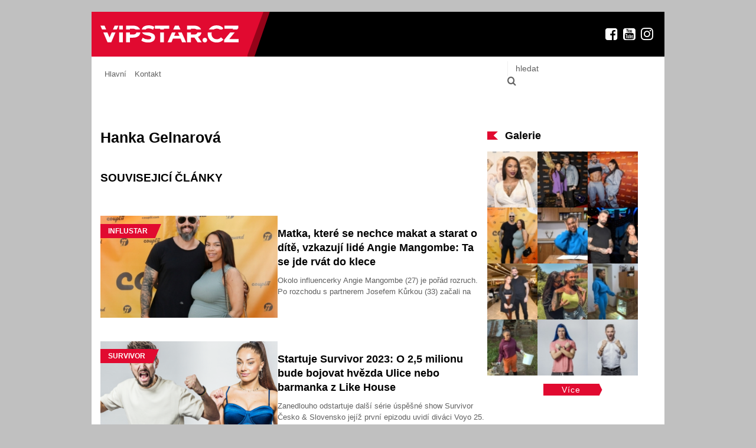

--- FILE ---
content_type: text/html; charset=UTF-8
request_url: https://vipstar.cz/stitek/hanka-gelnarova/
body_size: 7048
content:
<!DOCTYPE html>
<html lang="cs">
<head>
	<meta charset="UTF-8">
	<meta name="viewport" content="width=device-width, initial-scale=1, maximum-scale=1, minimum-scale=1, user-scalable=no">
	<meta name="format-detection" content="telephone=no">
			<title>Hanka Gelnarová &#8211; vipstar.cz</title>
<meta name='robots' content='max-image-preview:large' />
<link rel='dns-prefetch' href='//ssp.seznam.cz' />
<link rel='dns-prefetch' href='//www.instagram.com' />
<link rel="alternate" type="application/rss+xml" title="vipstar.cz &raquo; RSS zdroj" href="https://vipstar.cz/feed/" />
<link rel="alternate" type="application/rss+xml" title="vipstar.cz &raquo; RSS komentářů" href="https://vipstar.cz/comments/feed/" />
<link rel="alternate" type="application/rss+xml" title="vipstar.cz &raquo; RSS pro štítek Hanka Gelnarová" href="https://vipstar.cz/stitek/hanka-gelnarova/feed/" />
<style id='wp-img-auto-sizes-contain-inline-css' type='text/css'>
img:is([sizes=auto i],[sizes^="auto," i]){contain-intrinsic-size:3000px 1500px}
/*# sourceURL=wp-img-auto-sizes-contain-inline-css */
</style>
<link rel='stylesheet' id='dashicons-css' href='https://vipstar.cz/wp-includes/css/dashicons.min.css?ver=6.9' type='text/css' media='all' />
<link rel='stylesheet' id='post-views-counter-frontend-css' href='https://vipstar.cz/wp-content/plugins/post-views-counter/css/frontend.css?ver=1.7.3' type='text/css' media='all' />
<style id='wp-block-library-inline-css' type='text/css'>
:root{--wp-block-synced-color:#7a00df;--wp-block-synced-color--rgb:122,0,223;--wp-bound-block-color:var(--wp-block-synced-color);--wp-editor-canvas-background:#ddd;--wp-admin-theme-color:#007cba;--wp-admin-theme-color--rgb:0,124,186;--wp-admin-theme-color-darker-10:#006ba1;--wp-admin-theme-color-darker-10--rgb:0,107,160.5;--wp-admin-theme-color-darker-20:#005a87;--wp-admin-theme-color-darker-20--rgb:0,90,135;--wp-admin-border-width-focus:2px}@media (min-resolution:192dpi){:root{--wp-admin-border-width-focus:1.5px}}.wp-element-button{cursor:pointer}:root .has-very-light-gray-background-color{background-color:#eee}:root .has-very-dark-gray-background-color{background-color:#313131}:root .has-very-light-gray-color{color:#eee}:root .has-very-dark-gray-color{color:#313131}:root .has-vivid-green-cyan-to-vivid-cyan-blue-gradient-background{background:linear-gradient(135deg,#00d084,#0693e3)}:root .has-purple-crush-gradient-background{background:linear-gradient(135deg,#34e2e4,#4721fb 50%,#ab1dfe)}:root .has-hazy-dawn-gradient-background{background:linear-gradient(135deg,#faaca8,#dad0ec)}:root .has-subdued-olive-gradient-background{background:linear-gradient(135deg,#fafae1,#67a671)}:root .has-atomic-cream-gradient-background{background:linear-gradient(135deg,#fdd79a,#004a59)}:root .has-nightshade-gradient-background{background:linear-gradient(135deg,#330968,#31cdcf)}:root .has-midnight-gradient-background{background:linear-gradient(135deg,#020381,#2874fc)}:root{--wp--preset--font-size--normal:16px;--wp--preset--font-size--huge:42px}.has-regular-font-size{font-size:1em}.has-larger-font-size{font-size:2.625em}.has-normal-font-size{font-size:var(--wp--preset--font-size--normal)}.has-huge-font-size{font-size:var(--wp--preset--font-size--huge)}.has-text-align-center{text-align:center}.has-text-align-left{text-align:left}.has-text-align-right{text-align:right}.has-fit-text{white-space:nowrap!important}#end-resizable-editor-section{display:none}.aligncenter{clear:both}.items-justified-left{justify-content:flex-start}.items-justified-center{justify-content:center}.items-justified-right{justify-content:flex-end}.items-justified-space-between{justify-content:space-between}.screen-reader-text{border:0;clip-path:inset(50%);height:1px;margin:-1px;overflow:hidden;padding:0;position:absolute;width:1px;word-wrap:normal!important}.screen-reader-text:focus{background-color:#ddd;clip-path:none;color:#444;display:block;font-size:1em;height:auto;left:5px;line-height:normal;padding:15px 23px 14px;text-decoration:none;top:5px;width:auto;z-index:100000}html :where(.has-border-color){border-style:solid}html :where([style*=border-top-color]){border-top-style:solid}html :where([style*=border-right-color]){border-right-style:solid}html :where([style*=border-bottom-color]){border-bottom-style:solid}html :where([style*=border-left-color]){border-left-style:solid}html :where([style*=border-width]){border-style:solid}html :where([style*=border-top-width]){border-top-style:solid}html :where([style*=border-right-width]){border-right-style:solid}html :where([style*=border-bottom-width]){border-bottom-style:solid}html :where([style*=border-left-width]){border-left-style:solid}html :where(img[class*=wp-image-]){height:auto;max-width:100%}:where(figure){margin:0 0 1em}html :where(.is-position-sticky){--wp-admin--admin-bar--position-offset:var(--wp-admin--admin-bar--height,0px)}@media screen and (max-width:600px){html :where(.is-position-sticky){--wp-admin--admin-bar--position-offset:0px}}

/*# sourceURL=wp-block-library-inline-css */
</style><style id='global-styles-inline-css' type='text/css'>
:root{--wp--preset--aspect-ratio--square: 1;--wp--preset--aspect-ratio--4-3: 4/3;--wp--preset--aspect-ratio--3-4: 3/4;--wp--preset--aspect-ratio--3-2: 3/2;--wp--preset--aspect-ratio--2-3: 2/3;--wp--preset--aspect-ratio--16-9: 16/9;--wp--preset--aspect-ratio--9-16: 9/16;--wp--preset--color--black: #000000;--wp--preset--color--cyan-bluish-gray: #abb8c3;--wp--preset--color--white: #ffffff;--wp--preset--color--pale-pink: #f78da7;--wp--preset--color--vivid-red: #cf2e2e;--wp--preset--color--luminous-vivid-orange: #ff6900;--wp--preset--color--luminous-vivid-amber: #fcb900;--wp--preset--color--light-green-cyan: #7bdcb5;--wp--preset--color--vivid-green-cyan: #00d084;--wp--preset--color--pale-cyan-blue: #8ed1fc;--wp--preset--color--vivid-cyan-blue: #0693e3;--wp--preset--color--vivid-purple: #9b51e0;--wp--preset--gradient--vivid-cyan-blue-to-vivid-purple: linear-gradient(135deg,rgb(6,147,227) 0%,rgb(155,81,224) 100%);--wp--preset--gradient--light-green-cyan-to-vivid-green-cyan: linear-gradient(135deg,rgb(122,220,180) 0%,rgb(0,208,130) 100%);--wp--preset--gradient--luminous-vivid-amber-to-luminous-vivid-orange: linear-gradient(135deg,rgb(252,185,0) 0%,rgb(255,105,0) 100%);--wp--preset--gradient--luminous-vivid-orange-to-vivid-red: linear-gradient(135deg,rgb(255,105,0) 0%,rgb(207,46,46) 100%);--wp--preset--gradient--very-light-gray-to-cyan-bluish-gray: linear-gradient(135deg,rgb(238,238,238) 0%,rgb(169,184,195) 100%);--wp--preset--gradient--cool-to-warm-spectrum: linear-gradient(135deg,rgb(74,234,220) 0%,rgb(151,120,209) 20%,rgb(207,42,186) 40%,rgb(238,44,130) 60%,rgb(251,105,98) 80%,rgb(254,248,76) 100%);--wp--preset--gradient--blush-light-purple: linear-gradient(135deg,rgb(255,206,236) 0%,rgb(152,150,240) 100%);--wp--preset--gradient--blush-bordeaux: linear-gradient(135deg,rgb(254,205,165) 0%,rgb(254,45,45) 50%,rgb(107,0,62) 100%);--wp--preset--gradient--luminous-dusk: linear-gradient(135deg,rgb(255,203,112) 0%,rgb(199,81,192) 50%,rgb(65,88,208) 100%);--wp--preset--gradient--pale-ocean: linear-gradient(135deg,rgb(255,245,203) 0%,rgb(182,227,212) 50%,rgb(51,167,181) 100%);--wp--preset--gradient--electric-grass: linear-gradient(135deg,rgb(202,248,128) 0%,rgb(113,206,126) 100%);--wp--preset--gradient--midnight: linear-gradient(135deg,rgb(2,3,129) 0%,rgb(40,116,252) 100%);--wp--preset--font-size--small: 13px;--wp--preset--font-size--medium: 20px;--wp--preset--font-size--large: 36px;--wp--preset--font-size--x-large: 42px;--wp--preset--spacing--20: 0.44rem;--wp--preset--spacing--30: 0.67rem;--wp--preset--spacing--40: 1rem;--wp--preset--spacing--50: 1.5rem;--wp--preset--spacing--60: 2.25rem;--wp--preset--spacing--70: 3.38rem;--wp--preset--spacing--80: 5.06rem;--wp--preset--shadow--natural: 6px 6px 9px rgba(0, 0, 0, 0.2);--wp--preset--shadow--deep: 12px 12px 50px rgba(0, 0, 0, 0.4);--wp--preset--shadow--sharp: 6px 6px 0px rgba(0, 0, 0, 0.2);--wp--preset--shadow--outlined: 6px 6px 0px -3px rgb(255, 255, 255), 6px 6px rgb(0, 0, 0);--wp--preset--shadow--crisp: 6px 6px 0px rgb(0, 0, 0);}:where(.is-layout-flex){gap: 0.5em;}:where(.is-layout-grid){gap: 0.5em;}body .is-layout-flex{display: flex;}.is-layout-flex{flex-wrap: wrap;align-items: center;}.is-layout-flex > :is(*, div){margin: 0;}body .is-layout-grid{display: grid;}.is-layout-grid > :is(*, div){margin: 0;}:where(.wp-block-columns.is-layout-flex){gap: 2em;}:where(.wp-block-columns.is-layout-grid){gap: 2em;}:where(.wp-block-post-template.is-layout-flex){gap: 1.25em;}:where(.wp-block-post-template.is-layout-grid){gap: 1.25em;}.has-black-color{color: var(--wp--preset--color--black) !important;}.has-cyan-bluish-gray-color{color: var(--wp--preset--color--cyan-bluish-gray) !important;}.has-white-color{color: var(--wp--preset--color--white) !important;}.has-pale-pink-color{color: var(--wp--preset--color--pale-pink) !important;}.has-vivid-red-color{color: var(--wp--preset--color--vivid-red) !important;}.has-luminous-vivid-orange-color{color: var(--wp--preset--color--luminous-vivid-orange) !important;}.has-luminous-vivid-amber-color{color: var(--wp--preset--color--luminous-vivid-amber) !important;}.has-light-green-cyan-color{color: var(--wp--preset--color--light-green-cyan) !important;}.has-vivid-green-cyan-color{color: var(--wp--preset--color--vivid-green-cyan) !important;}.has-pale-cyan-blue-color{color: var(--wp--preset--color--pale-cyan-blue) !important;}.has-vivid-cyan-blue-color{color: var(--wp--preset--color--vivid-cyan-blue) !important;}.has-vivid-purple-color{color: var(--wp--preset--color--vivid-purple) !important;}.has-black-background-color{background-color: var(--wp--preset--color--black) !important;}.has-cyan-bluish-gray-background-color{background-color: var(--wp--preset--color--cyan-bluish-gray) !important;}.has-white-background-color{background-color: var(--wp--preset--color--white) !important;}.has-pale-pink-background-color{background-color: var(--wp--preset--color--pale-pink) !important;}.has-vivid-red-background-color{background-color: var(--wp--preset--color--vivid-red) !important;}.has-luminous-vivid-orange-background-color{background-color: var(--wp--preset--color--luminous-vivid-orange) !important;}.has-luminous-vivid-amber-background-color{background-color: var(--wp--preset--color--luminous-vivid-amber) !important;}.has-light-green-cyan-background-color{background-color: var(--wp--preset--color--light-green-cyan) !important;}.has-vivid-green-cyan-background-color{background-color: var(--wp--preset--color--vivid-green-cyan) !important;}.has-pale-cyan-blue-background-color{background-color: var(--wp--preset--color--pale-cyan-blue) !important;}.has-vivid-cyan-blue-background-color{background-color: var(--wp--preset--color--vivid-cyan-blue) !important;}.has-vivid-purple-background-color{background-color: var(--wp--preset--color--vivid-purple) !important;}.has-black-border-color{border-color: var(--wp--preset--color--black) !important;}.has-cyan-bluish-gray-border-color{border-color: var(--wp--preset--color--cyan-bluish-gray) !important;}.has-white-border-color{border-color: var(--wp--preset--color--white) !important;}.has-pale-pink-border-color{border-color: var(--wp--preset--color--pale-pink) !important;}.has-vivid-red-border-color{border-color: var(--wp--preset--color--vivid-red) !important;}.has-luminous-vivid-orange-border-color{border-color: var(--wp--preset--color--luminous-vivid-orange) !important;}.has-luminous-vivid-amber-border-color{border-color: var(--wp--preset--color--luminous-vivid-amber) !important;}.has-light-green-cyan-border-color{border-color: var(--wp--preset--color--light-green-cyan) !important;}.has-vivid-green-cyan-border-color{border-color: var(--wp--preset--color--vivid-green-cyan) !important;}.has-pale-cyan-blue-border-color{border-color: var(--wp--preset--color--pale-cyan-blue) !important;}.has-vivid-cyan-blue-border-color{border-color: var(--wp--preset--color--vivid-cyan-blue) !important;}.has-vivid-purple-border-color{border-color: var(--wp--preset--color--vivid-purple) !important;}.has-vivid-cyan-blue-to-vivid-purple-gradient-background{background: var(--wp--preset--gradient--vivid-cyan-blue-to-vivid-purple) !important;}.has-light-green-cyan-to-vivid-green-cyan-gradient-background{background: var(--wp--preset--gradient--light-green-cyan-to-vivid-green-cyan) !important;}.has-luminous-vivid-amber-to-luminous-vivid-orange-gradient-background{background: var(--wp--preset--gradient--luminous-vivid-amber-to-luminous-vivid-orange) !important;}.has-luminous-vivid-orange-to-vivid-red-gradient-background{background: var(--wp--preset--gradient--luminous-vivid-orange-to-vivid-red) !important;}.has-very-light-gray-to-cyan-bluish-gray-gradient-background{background: var(--wp--preset--gradient--very-light-gray-to-cyan-bluish-gray) !important;}.has-cool-to-warm-spectrum-gradient-background{background: var(--wp--preset--gradient--cool-to-warm-spectrum) !important;}.has-blush-light-purple-gradient-background{background: var(--wp--preset--gradient--blush-light-purple) !important;}.has-blush-bordeaux-gradient-background{background: var(--wp--preset--gradient--blush-bordeaux) !important;}.has-luminous-dusk-gradient-background{background: var(--wp--preset--gradient--luminous-dusk) !important;}.has-pale-ocean-gradient-background{background: var(--wp--preset--gradient--pale-ocean) !important;}.has-electric-grass-gradient-background{background: var(--wp--preset--gradient--electric-grass) !important;}.has-midnight-gradient-background{background: var(--wp--preset--gradient--midnight) !important;}.has-small-font-size{font-size: var(--wp--preset--font-size--small) !important;}.has-medium-font-size{font-size: var(--wp--preset--font-size--medium) !important;}.has-large-font-size{font-size: var(--wp--preset--font-size--large) !important;}.has-x-large-font-size{font-size: var(--wp--preset--font-size--x-large) !important;}
/*# sourceURL=global-styles-inline-css */
</style>

<style id='classic-theme-styles-inline-css' type='text/css'>
/*! This file is auto-generated */
.wp-block-button__link{color:#fff;background-color:#32373c;border-radius:9999px;box-shadow:none;text-decoration:none;padding:calc(.667em + 2px) calc(1.333em + 2px);font-size:1.125em}.wp-block-file__button{background:#32373c;color:#fff;text-decoration:none}
/*# sourceURL=/wp-includes/css/classic-themes.min.css */
</style>
<link rel='stylesheet' id='gn-frontend-gnfollow-style-css' href='https://vipstar.cz/wp-content/plugins/gn-publisher/assets/css/gn-frontend-gnfollow.min.css?ver=1.5.26' type='text/css' media='all' />
<link rel='stylesheet' id='seznam-ads-style-css' href='https://vipstar.cz/wp-content/plugins/seznam-ads/assets/css/public.min.css?ver=2.4' type='text/css' media='all' />
<link rel='stylesheet' id='am_markup-assets-css-style-css-css' href='https://vipstar.cz/wp-content/themes/vipstar/markup/assets/css/style.css?ver=1767397237' type='text/css' media='all' />
<link rel='stylesheet' id='am_markup-assets-css-style-wp-css-css' href='https://vipstar.cz/wp-content/themes/vipstar/markup/assets/css/style-wp.css?ver=1767397237' type='text/css' media='all' />
<script type="text/javascript" src="https://vipstar.cz/wp-includes/js/jquery/jquery.min.js?ver=3.7.1" id="jquery-core-js"></script>
<script type="text/javascript" src="https://vipstar.cz/wp-includes/js/jquery/jquery-migrate.min.js?ver=3.4.1" id="jquery-migrate-js"></script>
<script type="text/javascript" src="https://vipstar.cz/wp-content/plugins/seznam-ads/assets/js/seznam-ssp.min.js?ver=2.4" id="seznam-ads-public-js"></script>
<script type="text/javascript" src="https://ssp.seznam.cz/static/js/ssp.js?ver=2.4" id="seznam-ads-sssp-js"></script>
<link rel="https://api.w.org/" href="https://vipstar.cz/wp-json/" /><link rel="alternate" title="JSON" type="application/json" href="https://vipstar.cz/wp-json/wp/v2/tags/830" /><link rel="EditURI" type="application/rsd+xml" title="RSD" href="https://vipstar.cz/xmlrpc.php?rsd" />
<meta name="generator" content="WordPress 6.9" />
<!-- seznam-ads {"version":"2.4"} -->
<script>function sssp_get_breakpoint(){
        return '767';
        }</script>		<style type="text/css" id="wp-custom-css">
			/* News post metadata */
.news-post .embeded-post .news-post-metadata{
	display:none;
	
}

/* Paragraph */
.section-posts-list .news-post-item p{
	max-height: 3em;
	overflow: hidden;
	line-height: 1.5;
}

/* Image */
.section-posts-list a img{
	padding-top:0px;
	padding-bottom:0px;
	margin-top:-19px;
	margin-bottom:-19px;
	
}

/* News post item */
.section-posts .section-posts-list .news-post-item{
	padding-top:10px;
	padding-bottom:10px;
}

.section-posts-list .news-post-item .news-post-metadata{
	display:none;
	
}		</style>
			<!-- <script async src="https://pagead2.googlesyndication.com/pagead/js/adsbygoogle.js?client=ca-pub-9598164721054822" crossorigin="anonymous"></script> -->
	<!-- <script src="https://ssp.seznam.cz/static/js/ssp.js"></script> -->
	<script src="https://d.seznam.cz/recass/js/sznrecommend-measure.min.js" data-webid="971"></script>
</head>

<body class="archive tag tag-hanka-gelnarova tag-830 wp-theme-vipstar non-logged-in chrome">

<div id="sssp_ad_15715_742" class="sssp-seznam-ad  sssp-seznam-ad-center sssp-seznam-ad-desktop" style="margin-bottom: 20px;" data-szn-ssp-ad-type="header"><div id="sssp_ad_332731_775" data-szn-ssp-ad='{"zoneId": 332731, "width": 970, "height": 210}'></div><div class="sssp-clear"></div></div>
	<div class="wrapper">
		<header class="header --desktop-header">
			<div class="top-header">
				<div class="container">
											<div class="logo-holder">
							<a class="logo" href="https://vipstar.cz/"><img src="https://vipstar.cz/wp-content/uploads/2022/05/logo.svg" width="234" height="28"  alt="" ></a>
						</div>
					
					<ul class="social"><li>
        <a href="https://www.facebook.com/vipstar" target="_blank">
            <i class="icomoon-facebook-square"></i>
        </a>
    </li><li>
        <a href="https://www.youtube.com/channel/UCQahVbPWKg54ISNske7-vAQ" target="_blank">
            <i class="icomoon-youtube-square"></i>
        </a>
    </li><li>
        <a href="https://www.instagram.com/vipstar.cz/" target="_blank">
            <i class="icomoon-instagram"></i>
        </a>
    </li><li class="search-opener-holder"><button class="search-opener"><i class="icomoon-search"></i></button></li></ul>
				</div>
			</div>
			<div class="bottom-header">
				<div class="container">

					
						<div class="nav-drop">
							<nav class="nav">
								<ul id="header-menu" class="header-menu"><li id="menu-item-245" class="menu-item menu-item-type-post_type menu-item-object-page menu-item-home menu-item-245"><a href="https://vipstar.cz/">Hlavní</a></li>
<li id="menu-item-8235" class="menu-item menu-item-type-post_type menu-item-object-page menu-item-8235"><a href="https://vipstar.cz/kontakt/">Kontakt</a></li>
</ul>							</nav>
						</div>

					
					<div id="search_block">
	<form method="get" action="https://vipstar.cz/">
		<fieldset>
			<input type="text" placeholder="hledat" value="" name="s" class="text" />
			<button type="submit" class="submit"><i class="icomoon-search"></i></button>
		</fieldset>
	</form>
</div><!-- /search_block -->				</div>
			</div>
		</header>
		<header class="header --mobile-header">
			<div class="top-header">
				<div class="container">
											<div class="logo-holder">
							<a class="logo" href="https://vipstar.cz/"><img src="https://vipstar.cz/wp-content/uploads/2022/05/logo.svg" width="234" height="28"  alt="" ></a>
						</div>
					
					<ul class="social"><li>
        <a href="https://www.facebook.com/vipstar" target="_blank">
            <i class="icomoon-facebook-square"></i>
        </a>
    </li><li>
        <a href="https://www.youtube.com/channel/UCQahVbPWKg54ISNske7-vAQ" target="_blank">
            <i class="icomoon-youtube-square"></i>
        </a>
    </li><li>
        <a href="https://www.instagram.com/vipstar.cz/" target="_blank">
            <i class="icomoon-instagram"></i>
        </a>
    </li><li class="search-opener-holder"><button class="search-opener"><i class="icomoon-search"></i></button></li></ul>				</div>
			</div>
			<div class="bottom-header">
				<div class="container">

					
						<div class="nav-drop">
							<nav class="nav">
								<ul id="header-menu" class="header-menu"><li class="menu-item menu-item-type-post_type menu-item-object-page menu-item-home menu-item-245"><a href="https://vipstar.cz/">Hlavní</a></li>
<li class="menu-item menu-item-type-post_type menu-item-object-page menu-item-8235"><a href="https://vipstar.cz/kontakt/">Kontakt</a></li>
</ul>							</nav>
						</div>

					
					<div id="search_block">
	<form method="get" action="https://vipstar.cz/">
		<fieldset>
			<input type="text" placeholder="hledat" value="" name="s" class="text" />
			<button type="submit" class="submit"><i class="icomoon-search"></i></button>
		</fieldset>
	</form>
</div><!-- /search_block -->				</div>
			</div>
		</header>
		<main class="main">
    
	<section class="section-posts-holder with-sidebar">
		
		<div class="container">

			<section class="section-posts">
				
				<div class="section-posts-titles --with-img">
                    
                                        
                    					    <h1>Hanka Gelnarová</h1>
                                        
				</div>

                
				<div class="section-posts-titles --dup">
                    
                    <h2>SOUVISEJICÍ ČLÁNKY</h2>
                    
				</div>
				
				
					<div class="section-posts-list">
						
						                        
                            
	
	<div class="news-post-item">

					<div class="news-post-img">
									<span class="news-post-cat">InfluStar</span>
				
				<a href="https://vipstar.cz/matka-ktere-se-nechce-makat-a-starat-o-dite-vzkazuji-lide-angie-mangombe-ta-se-jde-rvat-do-klece/" >
					<img src="https://vipstar.cz/wp-content/uploads/2023/07/Nepojmenovana-2-370x260.jpg" width="370" height="260" alt="Matka, které se nechce makat a starat o dítě, vzkazují lidé Angie Mangombe: Ta se jde rvát do klece"  >				</a>
			</div>
		
		<div class="embeded-post-content">
			<h2><a href="https://vipstar.cz/matka-ktere-se-nechce-makat-a-starat-o-dite-vzkazuji-lide-angie-mangombe-ta-se-jde-rvat-do-klece/" >Matka, které se nechce makat a starat o dítě, vzkazují lidé Angie Mangombe: Ta se jde rvát do klece</a></h2>
			<p>Okolo influencerky Angie Mangombe (27) je pořád rozruch. Po rozchodu s partnerem Josefem Kůrkou (33) začali na sebe vzájemně házet špínu na sociálních sítích. Následně proběhl galavečer Clash of the Stars, kde Angie v kleci do dalšího zápasu vyzvala Hanku Gelnarovou (22), která patří v organizaci mezi...</p>

						
			<div class="news-post-metadata-holder">
				<!-- <div class="news-post-avatar"></div> -->
                                    <div class="news-post-metadata">
                        <span class="news-post-author">Markéta Kuča</span>
                        <time datetime="2024-06-25">25.06.2024</time>
                    </div>
                			</div>
		</div>

	</div>


                            								<div id="sssp_ad_15742_52" class="sssp-seznam-ad  sssp-seznam-ad-center sssp-seznam-ad-mobile" style="margin-bottom: 20px;" data-szn-ssp-ad-type="other"><div id="sssp_ad_332752_295" data-szn-ssp-ad='{"zoneId": 332752, "width": 480, "height": 480}'></div><div class="sssp-clear"></div></div>															
                                                    
                            
	
	<div class="news-post-item">

					<div class="news-post-img">
									<span class="news-post-cat">Survivor</span>
				
				<a href="https://vipstar.cz/startuje-survivor-2023-o-25-milionu-bude-bojovat-hvezda-ulice-nebo-barmanka-z-like-house/" >
					<img src="https://vipstar.cz/wp-content/uploads/2023/01/M-3-370x260.png" width="370" height="260" alt="Startuje Survivor 2023: O 2,5 milionu bude bojovat hvězda Ulice nebo barmanka z Like House"  >				</a>
			</div>
		
		<div class="embeded-post-content">
			<h2><a href="https://vipstar.cz/startuje-survivor-2023-o-25-milionu-bude-bojovat-hvezda-ulice-nebo-barmanka-z-like-house/" >Startuje Survivor 2023: O 2,5 milionu bude bojovat hvězda Ulice nebo barmanka z Like House</a></h2>
			<p>Zanedlouho odstartuje další série úspěšné show Survivor Česko &amp; Slovensko jejíž první epizodu uvidí diváci Voyo 25. ledna a diváci TV Nova 1. února. Na hlavním kanále televize Nova nejdrsnější show bude v programu vždy ve středu a ve čtvrtek večer. Proti sobě se postaví dva kmeny...</p>

						
			<div class="news-post-metadata-holder">
				<!-- <div class="news-post-avatar"></div> -->
                                    <div class="news-post-metadata">
                        <span class="news-post-author">Markéta Kuča</span>
                        <time datetime="2023-01-12">12.01.2023</time>
                    </div>
                			</div>
		</div>

	</div>


                            
                                                    
					</div>

					
				
			</section>

                        
			<aside class="sidebar">

                
                    <div class="widget widget_gallery">
                        <h3 class="widgettitle">Galerie</h3>

                        <div class="widget_gallery-content">

                            <a href="https://vipstar.cz/stitek/hanka-gelnarova/galerie/1"><img src="https://vipstar.cz/wp-content/uploads/2024/01/profimedia-0750110753-84x94.jpg" width="84" height="94" alt=""  ></a><a href="https://vipstar.cz/stitek/hanka-gelnarova/galerie/2"><img src="https://vipstar.cz/wp-content/uploads/2023/11/profimedia-0822104067-84x94.jpg" width="84" height="94" alt=""  ></a><a href="https://vipstar.cz/stitek/hanka-gelnarova/galerie/3"><img src="https://vipstar.cz/wp-content/uploads/2023/07/profimedia-0772380550-84x94.jpg" width="84" height="94" alt=""  ></a><a href="https://vipstar.cz/stitek/hanka-gelnarova/galerie/4"><img src="https://vipstar.cz/wp-content/uploads/2023/07/profimedia-0782875312-84x94.jpg" width="84" height="94" alt=""  ></a><a href="https://vipstar.cz/stitek/hanka-gelnarova/galerie/5"><img src="https://vipstar.cz/wp-content/uploads/2023/02/fotogf-12-84x94.jpg" width="84" height="94" alt=""  ></a><a href="https://vipstar.cz/stitek/hanka-gelnarova/galerie/6"><img src="https://vipstar.cz/wp-content/uploads/2022/12/profimedia-0744433606-84x94.jpg" width="84" height="94" alt=""  ></a><a href="https://vipstar.cz/stitek/hanka-gelnarova/galerie/7"><img src="https://vipstar.cz/wp-content/uploads/2022/12/profimedia-0744433467-84x94.jpg" width="84" height="94" alt=""  ></a><a href="https://vipstar.cz/stitek/hanka-gelnarova/galerie/8"><img src="https://vipstar.cz/wp-content/uploads/2022/12/ea72dfb2-68b4-41b1-a586-8d348c17b520_phpmipmda-84x94.webp" width="84" height="94" alt=""  ></a><a href="https://vipstar.cz/stitek/hanka-gelnarova/galerie/9"><img src="https://vipstar.cz/wp-content/uploads/2023/02/fotof-12-84x94.jpg" width="84" height="94" alt=""  ></a><a href="https://vipstar.cz/stitek/hanka-gelnarova/galerie/10"><img src="https://vipstar.cz/wp-content/uploads/2023/02/foto-tt12-84x94.jpg" width="84" height="94" alt=""  ></a><a href="https://vipstar.cz/stitek/hanka-gelnarova/galerie/11"><img src="https://vipstar.cz/wp-content/uploads/2023/01/Filip-Janos-2-84x94.jpg" width="84" height="94" alt=""  ></a><a href="https://vipstar.cz/stitek/hanka-gelnarova/galerie/12"><img src="https://vipstar.cz/wp-content/uploads/2023/01/Petr_Svancara-84x94.jpg" width="84" height="94" alt=""  ></a>
                        </div>

                                                                                <a href="https://vipstar.cz/stitek/hanka-gelnarova/galerie/13" class="gallery-opener">Více</a>
                        
                    </div>

                            </aside>

		</div>
	</section>


			<div id="sssp_ad_15741_861" class="sssp-seznam-ad  sssp-seznam-ad-center sssp-seznam-ad-desktop" data-szn-ssp-ad-type="footer"><div id="sssp_ad_332746_421" data-szn-ssp-ad='{"zoneId": 332746, "width": 970, "height": 310}'></div><div class="sssp-clear"></div></div>
		</main>
		<footer class="footer">
			<div class="container">
				<div class="footer_top">
					<div class="footer_col">
						<h3>Sledujte nás na sociálních sítích</h3>						<div class="footer-text"><p>Sledujte nás na Facebooku či Instagramu ať máte novinky a akce z první ruky.</p>
</div>
						<ul class="social"><li>
        <a href="https://www.facebook.com/vipstar" target="_blank">
            <i class="icomoon-facebook-square"></i>
        </a>
    </li><li>
        <a href="https://www.youtube.com/channel/UCQahVbPWKg54ISNske7-vAQ" target="_blank">
            <i class="icomoon-youtube-square"></i>
        </a>
    </li><li>
        <a href="https://www.instagram.com/vipstar.cz/" target="_blank">
            <i class="icomoon-instagram"></i>
        </a>
    </li></ul>					</div>

																	
						<div class="footer_col">
							<h3>Populární štítky</h3>							<ul class="tags">

								
									<li><a href="https://vipstar.cz/stitek/celebrity/">Celebrity</a></li>

								
									<li><a href="https://vipstar.cz/stitek/laska-a-vztahy/">Láska a vztahy</a></li>

								
									<li><a href="https://vipstar.cz/stitek/tv-nova/">TV Nova</a></li>

								
									<li><a href="https://vipstar.cz/stitek/reality-show/">Reality show</a></li>

								
									<li><a href="https://vipstar.cz/stitek/rodina/">Rodina</a></li>

								
									<li><a href="https://vipstar.cz/stitek/rozchod/">Rozchod</a></li>

								
									<li><a href="https://vipstar.cz/stitek/instagram/">Instagram</a></li>

								
									<li><a href="https://vipstar.cz/stitek/agata-hanychova/">Agáta Hanychová</a></li>

								
									<li><a href="https://vipstar.cz/stitek/serial/">Seriál</a></li>

								
									<li><a href="https://vipstar.cz/stitek/smrt/">Smrt</a></li>

								
									<li><a href="https://vipstar.cz/stitek/ulice/">Ulice</a></li>

								
									<li><a href="https://vipstar.cz/stitek/rozhovor/">Rozhovor</a></li>

																
							</ul>
						</div>

					                    
                    

					
						<div class="footer_col">
							<nav class="nav">
								<ul id="footer-menu" class="footer-menu"><li id="menu-item-12390" class="menu-item menu-item-type-post_type menu-item-object-page menu-item-home menu-item-12390"><a href="https://vipstar.cz/">Hlavní stránka</a></li>
<li id="menu-item-8233" class="menu-item menu-item-type-custom menu-item-object-custom menu-item-8233"><a href="http://388917.w17.wedos.ws/kontakt/">Kontakt</a></li>
</ul>							</nav>
						</div>

					
				</div>
				<div class="footer_bottom">
					<p>&copy; 2026, vipstar.cz</p>
				</div>
			</div>
		</footer>
	</div>
	<script type="speculationrules">
{"prefetch":[{"source":"document","where":{"and":[{"href_matches":"/*"},{"not":{"href_matches":["/wp-*.php","/wp-admin/*","/wp-content/uploads/*","/wp-content/*","/wp-content/plugins/*","/wp-content/themes/vipstar/*","/*\\?(.+)"]}},{"not":{"selector_matches":"a[rel~=\"nofollow\"]"}},{"not":{"selector_matches":".no-prefetch, .no-prefetch a"}}]},"eagerness":"conservative"}]}
</script>
<script type="text/javascript" src="https://www.instagram.com/embed.js?ver=1.0.0" id="am_external_js_0-js"></script>
<script type="text/javascript" id="am_markup-assets-js-sticky-min-js-js-extra">
/* <![CDATA[ */
var am_ajax = {"url":"https://vipstar.cz/wp-admin/admin-ajax.php"};
//# sourceURL=am_markup-assets-js-sticky-min-js-js-extra
/* ]]> */
</script>
<script type="text/javascript" src="https://vipstar.cz/wp-content/themes/vipstar/markup/assets/js/sticky.min.js?ver=1767397237" id="am_markup-assets-js-sticky-min-js-js"></script>
<script type="text/javascript" src="https://vipstar.cz/wp-content/themes/vipstar/markup/assets/js/jquery.main.js?ver=1767397237" id="am_markup-assets-js-jquery-main-js-js"></script>
<script type="text/javascript" src="https://vipstar.cz/wp-content/themes/vipstar/markup/assets/js/general.js?ver=1767397237" id="am_markup-assets-js-general-js-js"></script>
    <script src="https://d.seznam.cz/recass/js/sznrecommend.min.js"></script>    
    <script>sznRecass.getRecommendationsByTags();</script>
	<input type="hidden" id="vipstar-nonce" value="410e1c27e5" />
</body>
</html>

--- FILE ---
content_type: text/css
request_url: https://vipstar.cz/wp-content/themes/vipstar/markup/assets/css/style.css?ver=1767397237
body_size: 22048
content:
@-webkit-keyframes a {
    to {
        -webkit-transform: rotate(1turn);
        transform: rotate(1turn)
    }
}

@keyframes a {
    to {
        -webkit-transform: rotate(1turn);
        transform: rotate(1turn)
    }
}

html {
    font-family: sans-serif;
    -ms-text-size-adjust: 100%;
    -webkit-text-size-adjust: 100%;
    font-size: var(--rem-base);
    -webkit-box-sizing: border-box;
    box-sizing: border-box;
    padding: constant(safe-area-inset);
    padding: env(safe-area-inset)
}

body {
    margin: 0;
    color: #606060;
    font: var(--font-size-base)/var(--line-height-base) "Verdana","Helvetica",sans-serif;
    min-width: 320px;
    -webkit-font-smoothing: antialiased;
    -moz-osx-font-smoothing: grayscale
}

article,aside,details,figcaption,figure,footer,header,hgroup,main,menu,nav,section,summary {
    display: block
}

audio,canvas,progress,video {
    display: inline-block;
    vertical-align: baseline
}

audio:not([controls]) {
    display: none;
    height: 0
}

[hidden],template {
    display: none
}

a {
    background-color: transparent;
    color: #e10a30;
    text-decoration: none;
    -webkit-transition: all var(--animation-duration) var(--animation-timing-function);
    -o-transition: all var(--animation-duration) var(--animation-timing-function);
    transition: all var(--animation-duration) var(--animation-timing-function);
    line-height: 1.2
}

a:active,a:hover {
    outline: 0
}

abbr[title] {
    border-bottom: 1px dotted
}

b,strong {
    font-weight: 700
}

dfn {
    font-style: italic
}

h1 {
    font-size: 2em
}

mark {
    background: #ff0;
    color: #000
}

small {
    font-size: 80%
}

sub,sup {
    font-size: 75%;
    line-height: 0;
    vertical-align: baseline;
    position: relative;
    top: -5px
}

sub {
    bottom: -.25em;
    top: 5px
}

img {
    border: 0;
    max-width: 100%;
    height: auto;
    vertical-align: top
}

svg:not(:root) {
    overflow: hidden
}

figure {
    margin: 1em 40px
}

hr {
    -webkit-box-sizing: content-box;
    box-sizing: content-box;
    height: 0
}

kbd,samp {
    font-family: monospace,monospace;
    font-size: 1em
}

button,input,optgroup,select,textarea {
    color: inherit;
    font: inherit;
    margin: 0
}

button {
    overflow: visible
}

button,select {
    text-transform: none
}

button,html input[type=button] {
    -webkit-appearance: button;
    cursor: pointer
}

button[disabled],html input[disabled] {
    cursor: default
}

button::-moz-focus-inner,input::-moz-focus-inner {
    border: 0;
    padding: 0
}

input {
    line-height: normal
}

input[type=checkbox],input[type=radio] {
    -webkit-box-sizing: border-box;
    box-sizing: border-box;
    padding: 0
}

input[type=number]::-webkit-inner-spin-button,input[type=number]::-webkit-outer-spin-button {
    height: auto
}

input[type=search]::-webkit-search-cancel-button,input[type=search]::-webkit-search-decoration {
    -webkit-appearance: none
}

fieldset {
    border: 1px solid silver
}

legend {
    border: 0
}

textarea {
    overflow: auto
}

optgroup {
    font-weight: 700
}

table {
    border-collapse: collapse;
    border-spacing: 0;
    width: 100%;
    margin-bottom: 1.2em
}

legend,td,th {
    padding: 0
}

[data-aos][data-aos][data-aos-duration="50"],body[data-aos-duration="50"] [data-aos] {
    -webkit-transition-duration: 50ms;
    -o-transition-duration: 50ms;
    transition-duration: 50ms
}

[data-aos][data-aos][data-aos-delay="50"],body[data-aos-delay="50"] [data-aos] {
    -webkit-transition-delay: 0;
    -o-transition-delay: 0;
    transition-delay: 0
}

[data-aos][data-aos][data-aos-delay="50"].aos-animate,body[data-aos-delay="50"] [data-aos].aos-animate {
    -webkit-transition-delay: 50ms;
    -o-transition-delay: 50ms;
    transition-delay: 50ms
}

[data-aos][data-aos][data-aos-duration="100"],body[data-aos-duration="100"] [data-aos] {
    -webkit-transition-duration: .1s;
    -o-transition-duration: .1s;
    transition-duration: .1s
}

[data-aos][data-aos][data-aos-delay="100"],body[data-aos-delay="100"] [data-aos] {
    -webkit-transition-delay: 0;
    -o-transition-delay: 0;
    transition-delay: 0
}

[data-aos][data-aos][data-aos-delay="100"].aos-animate,body[data-aos-delay="100"] [data-aos].aos-animate {
    -webkit-transition-delay: .1s;
    -o-transition-delay: .1s;
    transition-delay: .1s
}

[data-aos][data-aos][data-aos-duration="150"],body[data-aos-duration="150"] [data-aos] {
    -webkit-transition-duration: .15s;
    -o-transition-duration: .15s;
    transition-duration: .15s
}

[data-aos][data-aos][data-aos-delay="150"],body[data-aos-delay="150"] [data-aos] {
    -webkit-transition-delay: 0;
    -o-transition-delay: 0;
    transition-delay: 0
}

[data-aos][data-aos][data-aos-delay="150"].aos-animate,body[data-aos-delay="150"] [data-aos].aos-animate {
    -webkit-transition-delay: .15s;
    -o-transition-delay: .15s;
    transition-delay: .15s
}

[data-aos][data-aos][data-aos-duration="200"],body[data-aos-duration="200"] [data-aos] {
    -webkit-transition-duration: .2s;
    -o-transition-duration: .2s;
    transition-duration: .2s
}

[data-aos][data-aos][data-aos-delay="200"],body[data-aos-delay="200"] [data-aos] {
    -webkit-transition-delay: 0;
    -o-transition-delay: 0;
    transition-delay: 0
}

[data-aos][data-aos][data-aos-delay="200"].aos-animate,body[data-aos-delay="200"] [data-aos].aos-animate {
    -webkit-transition-delay: .2s;
    -o-transition-delay: .2s;
    transition-delay: .2s
}

[data-aos][data-aos][data-aos-duration="250"],body[data-aos-duration="250"] [data-aos] {
    -webkit-transition-duration: .25s;
    -o-transition-duration: .25s;
    transition-duration: .25s
}

[data-aos][data-aos][data-aos-delay="250"],body[data-aos-delay="250"] [data-aos] {
    -webkit-transition-delay: 0;
    -o-transition-delay: 0;
    transition-delay: 0
}

[data-aos][data-aos][data-aos-delay="250"].aos-animate,body[data-aos-delay="250"] [data-aos].aos-animate {
    -webkit-transition-delay: .25s;
    -o-transition-delay: .25s;
    transition-delay: .25s
}

[data-aos][data-aos][data-aos-duration="300"],body[data-aos-duration="300"] [data-aos] {
    -webkit-transition-duration: .3s;
    -o-transition-duration: .3s;
    transition-duration: .3s
}

[data-aos][data-aos][data-aos-delay="300"],body[data-aos-delay="300"] [data-aos] {
    -webkit-transition-delay: 0;
    -o-transition-delay: 0;
    transition-delay: 0
}

[data-aos][data-aos][data-aos-delay="300"].aos-animate,body[data-aos-delay="300"] [data-aos].aos-animate {
    -webkit-transition-delay: .3s;
    -o-transition-delay: .3s;
    transition-delay: .3s
}

[data-aos][data-aos][data-aos-duration="350"],body[data-aos-duration="350"] [data-aos] {
    -webkit-transition-duration: .35s;
    -o-transition-duration: .35s;
    transition-duration: .35s
}

[data-aos][data-aos][data-aos-delay="350"],body[data-aos-delay="350"] [data-aos] {
    -webkit-transition-delay: 0;
    -o-transition-delay: 0;
    transition-delay: 0
}

[data-aos][data-aos][data-aos-delay="350"].aos-animate,body[data-aos-delay="350"] [data-aos].aos-animate {
    -webkit-transition-delay: .35s;
    -o-transition-delay: .35s;
    transition-delay: .35s
}

[data-aos][data-aos][data-aos-duration="400"],body[data-aos-duration="400"] [data-aos] {
    -webkit-transition-duration: .4s;
    -o-transition-duration: .4s;
    transition-duration: .4s
}

[data-aos][data-aos][data-aos-delay="400"],body[data-aos-delay="400"] [data-aos] {
    -webkit-transition-delay: 0;
    -o-transition-delay: 0;
    transition-delay: 0
}

[data-aos][data-aos][data-aos-delay="400"].aos-animate,body[data-aos-delay="400"] [data-aos].aos-animate {
    -webkit-transition-delay: .4s;
    -o-transition-delay: .4s;
    transition-delay: .4s
}

[data-aos][data-aos][data-aos-duration="450"],body[data-aos-duration="450"] [data-aos] {
    -webkit-transition-duration: .45s;
    -o-transition-duration: .45s;
    transition-duration: .45s
}

[data-aos][data-aos][data-aos-delay="450"],body[data-aos-delay="450"] [data-aos] {
    -webkit-transition-delay: 0;
    -o-transition-delay: 0;
    transition-delay: 0
}

[data-aos][data-aos][data-aos-delay="450"].aos-animate,body[data-aos-delay="450"] [data-aos].aos-animate {
    -webkit-transition-delay: .45s;
    -o-transition-delay: .45s;
    transition-delay: .45s
}

[data-aos][data-aos][data-aos-duration="500"],body[data-aos-duration="500"] [data-aos] {
    -webkit-transition-duration: .5s;
    -o-transition-duration: .5s;
    transition-duration: .5s
}

[data-aos][data-aos][data-aos-delay="500"],body[data-aos-delay="500"] [data-aos] {
    -webkit-transition-delay: 0;
    -o-transition-delay: 0;
    transition-delay: 0
}

[data-aos][data-aos][data-aos-delay="500"].aos-animate,body[data-aos-delay="500"] [data-aos].aos-animate {
    -webkit-transition-delay: .5s;
    -o-transition-delay: .5s;
    transition-delay: .5s
}

[data-aos][data-aos][data-aos-duration="550"],body[data-aos-duration="550"] [data-aos] {
    -webkit-transition-duration: .55s;
    -o-transition-duration: .55s;
    transition-duration: .55s
}

[data-aos][data-aos][data-aos-delay="550"],body[data-aos-delay="550"] [data-aos] {
    -webkit-transition-delay: 0;
    -o-transition-delay: 0;
    transition-delay: 0
}

[data-aos][data-aos][data-aos-delay="550"].aos-animate,body[data-aos-delay="550"] [data-aos].aos-animate {
    -webkit-transition-delay: .55s;
    -o-transition-delay: .55s;
    transition-delay: .55s
}

[data-aos][data-aos][data-aos-duration="600"],body[data-aos-duration="600"] [data-aos] {
    -webkit-transition-duration: .6s;
    -o-transition-duration: .6s;
    transition-duration: .6s
}

[data-aos][data-aos][data-aos-delay="600"],body[data-aos-delay="600"] [data-aos] {
    -webkit-transition-delay: 0;
    -o-transition-delay: 0;
    transition-delay: 0
}

[data-aos][data-aos][data-aos-delay="600"].aos-animate,body[data-aos-delay="600"] [data-aos].aos-animate {
    -webkit-transition-delay: .6s;
    -o-transition-delay: .6s;
    transition-delay: .6s
}

[data-aos][data-aos][data-aos-duration="650"],body[data-aos-duration="650"] [data-aos] {
    -webkit-transition-duration: .65s;
    -o-transition-duration: .65s;
    transition-duration: .65s
}

[data-aos][data-aos][data-aos-delay="650"],body[data-aos-delay="650"] [data-aos] {
    -webkit-transition-delay: 0;
    -o-transition-delay: 0;
    transition-delay: 0
}

[data-aos][data-aos][data-aos-delay="650"].aos-animate,body[data-aos-delay="650"] [data-aos].aos-animate {
    -webkit-transition-delay: .65s;
    -o-transition-delay: .65s;
    transition-delay: .65s
}

[data-aos][data-aos][data-aos-duration="700"],body[data-aos-duration="700"] [data-aos] {
    -webkit-transition-duration: .7s;
    -o-transition-duration: .7s;
    transition-duration: .7s
}

[data-aos][data-aos][data-aos-delay="700"],body[data-aos-delay="700"] [data-aos] {
    -webkit-transition-delay: 0;
    -o-transition-delay: 0;
    transition-delay: 0
}

[data-aos][data-aos][data-aos-delay="700"].aos-animate,body[data-aos-delay="700"] [data-aos].aos-animate {
    -webkit-transition-delay: .7s;
    -o-transition-delay: .7s;
    transition-delay: .7s
}

[data-aos][data-aos][data-aos-duration="750"],body[data-aos-duration="750"] [data-aos] {
    -webkit-transition-duration: .75s;
    -o-transition-duration: .75s;
    transition-duration: .75s
}

[data-aos][data-aos][data-aos-delay="750"],body[data-aos-delay="750"] [data-aos] {
    -webkit-transition-delay: 0;
    -o-transition-delay: 0;
    transition-delay: 0
}

[data-aos][data-aos][data-aos-delay="750"].aos-animate,body[data-aos-delay="750"] [data-aos].aos-animate {
    -webkit-transition-delay: .75s;
    -o-transition-delay: .75s;
    transition-delay: .75s
}

[data-aos][data-aos][data-aos-duration="800"],body[data-aos-duration="800"] [data-aos] {
    -webkit-transition-duration: .8s;
    -o-transition-duration: .8s;
    transition-duration: .8s
}

[data-aos][data-aos][data-aos-delay="800"],body[data-aos-delay="800"] [data-aos] {
    -webkit-transition-delay: 0;
    -o-transition-delay: 0;
    transition-delay: 0
}

[data-aos][data-aos][data-aos-delay="800"].aos-animate,body[data-aos-delay="800"] [data-aos].aos-animate {
    -webkit-transition-delay: .8s;
    -o-transition-delay: .8s;
    transition-delay: .8s
}

[data-aos][data-aos][data-aos-duration="850"],body[data-aos-duration="850"] [data-aos] {
    -webkit-transition-duration: .85s;
    -o-transition-duration: .85s;
    transition-duration: .85s
}

[data-aos][data-aos][data-aos-delay="850"],body[data-aos-delay="850"] [data-aos] {
    -webkit-transition-delay: 0;
    -o-transition-delay: 0;
    transition-delay: 0
}

[data-aos][data-aos][data-aos-delay="850"].aos-animate,body[data-aos-delay="850"] [data-aos].aos-animate {
    -webkit-transition-delay: .85s;
    -o-transition-delay: .85s;
    transition-delay: .85s
}

[data-aos][data-aos][data-aos-duration="900"],body[data-aos-duration="900"] [data-aos] {
    -webkit-transition-duration: .9s;
    -o-transition-duration: .9s;
    transition-duration: .9s
}

[data-aos][data-aos][data-aos-delay="900"],body[data-aos-delay="900"] [data-aos] {
    -webkit-transition-delay: 0;
    -o-transition-delay: 0;
    transition-delay: 0
}

[data-aos][data-aos][data-aos-delay="900"].aos-animate,body[data-aos-delay="900"] [data-aos].aos-animate {
    -webkit-transition-delay: .9s;
    -o-transition-delay: .9s;
    transition-delay: .9s
}

[data-aos][data-aos][data-aos-duration="950"],body[data-aos-duration="950"] [data-aos] {
    -webkit-transition-duration: .95s;
    -o-transition-duration: .95s;
    transition-duration: .95s
}

[data-aos][data-aos][data-aos-delay="950"],body[data-aos-delay="950"] [data-aos] {
    -webkit-transition-delay: 0;
    -o-transition-delay: 0;
    transition-delay: 0
}

[data-aos][data-aos][data-aos-delay="950"].aos-animate,body[data-aos-delay="950"] [data-aos].aos-animate {
    -webkit-transition-delay: .95s;
    -o-transition-delay: .95s;
    transition-delay: .95s
}

[data-aos][data-aos][data-aos-duration="1000"],body[data-aos-duration="1000"] [data-aos] {
    -webkit-transition-duration: 1s;
    -o-transition-duration: 1s;
    transition-duration: 1s
}

[data-aos][data-aos][data-aos-delay="1000"],body[data-aos-delay="1000"] [data-aos] {
    -webkit-transition-delay: 0;
    -o-transition-delay: 0;
    transition-delay: 0
}

[data-aos][data-aos][data-aos-delay="1000"].aos-animate,body[data-aos-delay="1000"] [data-aos].aos-animate {
    -webkit-transition-delay: 1s;
    -o-transition-delay: 1s;
    transition-delay: 1s
}

[data-aos][data-aos][data-aos-duration="1050"],body[data-aos-duration="1050"] [data-aos] {
    -webkit-transition-duration: 1.05s;
    -o-transition-duration: 1.05s;
    transition-duration: 1.05s
}

[data-aos][data-aos][data-aos-delay="1050"],body[data-aos-delay="1050"] [data-aos] {
    -webkit-transition-delay: 0;
    -o-transition-delay: 0;
    transition-delay: 0
}

[data-aos][data-aos][data-aos-delay="1050"].aos-animate,body[data-aos-delay="1050"] [data-aos].aos-animate {
    -webkit-transition-delay: 1.05s;
    -o-transition-delay: 1.05s;
    transition-delay: 1.05s
}

[data-aos][data-aos][data-aos-duration="1100"],body[data-aos-duration="1100"] [data-aos] {
    -webkit-transition-duration: 1.1s;
    -o-transition-duration: 1.1s;
    transition-duration: 1.1s
}

[data-aos][data-aos][data-aos-delay="1100"],body[data-aos-delay="1100"] [data-aos] {
    -webkit-transition-delay: 0;
    -o-transition-delay: 0;
    transition-delay: 0
}

[data-aos][data-aos][data-aos-delay="1100"].aos-animate,body[data-aos-delay="1100"] [data-aos].aos-animate {
    -webkit-transition-delay: 1.1s;
    -o-transition-delay: 1.1s;
    transition-delay: 1.1s
}

[data-aos][data-aos][data-aos-duration="1150"],body[data-aos-duration="1150"] [data-aos] {
    -webkit-transition-duration: 1.15s;
    -o-transition-duration: 1.15s;
    transition-duration: 1.15s
}

[data-aos][data-aos][data-aos-delay="1150"],body[data-aos-delay="1150"] [data-aos] {
    -webkit-transition-delay: 0;
    -o-transition-delay: 0;
    transition-delay: 0
}

[data-aos][data-aos][data-aos-delay="1150"].aos-animate,body[data-aos-delay="1150"] [data-aos].aos-animate {
    -webkit-transition-delay: 1.15s;
    -o-transition-delay: 1.15s;
    transition-delay: 1.15s
}

[data-aos][data-aos][data-aos-duration="1200"],body[data-aos-duration="1200"] [data-aos] {
    -webkit-transition-duration: 1.2s;
    -o-transition-duration: 1.2s;
    transition-duration: 1.2s
}

[data-aos][data-aos][data-aos-delay="1200"],body[data-aos-delay="1200"] [data-aos] {
    -webkit-transition-delay: 0;
    -o-transition-delay: 0;
    transition-delay: 0
}

[data-aos][data-aos][data-aos-delay="1200"].aos-animate,body[data-aos-delay="1200"] [data-aos].aos-animate {
    -webkit-transition-delay: 1.2s;
    -o-transition-delay: 1.2s;
    transition-delay: 1.2s
}

[data-aos][data-aos][data-aos-duration="1250"],body[data-aos-duration="1250"] [data-aos] {
    -webkit-transition-duration: 1.25s;
    -o-transition-duration: 1.25s;
    transition-duration: 1.25s
}

[data-aos][data-aos][data-aos-delay="1250"],body[data-aos-delay="1250"] [data-aos] {
    -webkit-transition-delay: 0;
    -o-transition-delay: 0;
    transition-delay: 0
}

[data-aos][data-aos][data-aos-delay="1250"].aos-animate,body[data-aos-delay="1250"] [data-aos].aos-animate {
    -webkit-transition-delay: 1.25s;
    -o-transition-delay: 1.25s;
    transition-delay: 1.25s
}

[data-aos][data-aos][data-aos-duration="1300"],body[data-aos-duration="1300"] [data-aos] {
    -webkit-transition-duration: 1.3s;
    -o-transition-duration: 1.3s;
    transition-duration: 1.3s
}

[data-aos][data-aos][data-aos-delay="1300"],body[data-aos-delay="1300"] [data-aos] {
    -webkit-transition-delay: 0;
    -o-transition-delay: 0;
    transition-delay: 0
}

[data-aos][data-aos][data-aos-delay="1300"].aos-animate,body[data-aos-delay="1300"] [data-aos].aos-animate {
    -webkit-transition-delay: 1.3s;
    -o-transition-delay: 1.3s;
    transition-delay: 1.3s
}

[data-aos][data-aos][data-aos-duration="1350"],body[data-aos-duration="1350"] [data-aos] {
    -webkit-transition-duration: 1.35s;
    -o-transition-duration: 1.35s;
    transition-duration: 1.35s
}

[data-aos][data-aos][data-aos-delay="1350"],body[data-aos-delay="1350"] [data-aos] {
    -webkit-transition-delay: 0;
    -o-transition-delay: 0;
    transition-delay: 0
}

[data-aos][data-aos][data-aos-delay="1350"].aos-animate,body[data-aos-delay="1350"] [data-aos].aos-animate {
    -webkit-transition-delay: 1.35s;
    -o-transition-delay: 1.35s;
    transition-delay: 1.35s
}

[data-aos][data-aos][data-aos-duration="1400"],body[data-aos-duration="1400"] [data-aos] {
    -webkit-transition-duration: 1.4s;
    -o-transition-duration: 1.4s;
    transition-duration: 1.4s
}

[data-aos][data-aos][data-aos-delay="1400"],body[data-aos-delay="1400"] [data-aos] {
    -webkit-transition-delay: 0;
    -o-transition-delay: 0;
    transition-delay: 0
}

[data-aos][data-aos][data-aos-delay="1400"].aos-animate,body[data-aos-delay="1400"] [data-aos].aos-animate {
    -webkit-transition-delay: 1.4s;
    -o-transition-delay: 1.4s;
    transition-delay: 1.4s
}

[data-aos][data-aos][data-aos-duration="1450"],body[data-aos-duration="1450"] [data-aos] {
    -webkit-transition-duration: 1.45s;
    -o-transition-duration: 1.45s;
    transition-duration: 1.45s
}

[data-aos][data-aos][data-aos-delay="1450"],body[data-aos-delay="1450"] [data-aos] {
    -webkit-transition-delay: 0;
    -o-transition-delay: 0;
    transition-delay: 0
}

[data-aos][data-aos][data-aos-delay="1450"].aos-animate,body[data-aos-delay="1450"] [data-aos].aos-animate {
    -webkit-transition-delay: 1.45s;
    -o-transition-delay: 1.45s;
    transition-delay: 1.45s
}

[data-aos][data-aos][data-aos-duration="1500"],body[data-aos-duration="1500"] [data-aos] {
    -webkit-transition-duration: 1.5s;
    -o-transition-duration: 1.5s;
    transition-duration: 1.5s
}

[data-aos][data-aos][data-aos-delay="1500"],body[data-aos-delay="1500"] [data-aos] {
    -webkit-transition-delay: 0;
    -o-transition-delay: 0;
    transition-delay: 0
}

[data-aos][data-aos][data-aos-delay="1500"].aos-animate,body[data-aos-delay="1500"] [data-aos].aos-animate {
    -webkit-transition-delay: 1.5s;
    -o-transition-delay: 1.5s;
    transition-delay: 1.5s
}

[data-aos][data-aos][data-aos-duration="1550"],body[data-aos-duration="1550"] [data-aos] {
    -webkit-transition-duration: 1.55s;
    -o-transition-duration: 1.55s;
    transition-duration: 1.55s
}

[data-aos][data-aos][data-aos-delay="1550"],body[data-aos-delay="1550"] [data-aos] {
    -webkit-transition-delay: 0;
    -o-transition-delay: 0;
    transition-delay: 0
}

[data-aos][data-aos][data-aos-delay="1550"].aos-animate,body[data-aos-delay="1550"] [data-aos].aos-animate {
    -webkit-transition-delay: 1.55s;
    -o-transition-delay: 1.55s;
    transition-delay: 1.55s
}

[data-aos][data-aos][data-aos-duration="1600"],body[data-aos-duration="1600"] [data-aos] {
    -webkit-transition-duration: 1.6s;
    -o-transition-duration: 1.6s;
    transition-duration: 1.6s
}

[data-aos][data-aos][data-aos-delay="1600"],body[data-aos-delay="1600"] [data-aos] {
    -webkit-transition-delay: 0;
    -o-transition-delay: 0;
    transition-delay: 0
}

[data-aos][data-aos][data-aos-delay="1600"].aos-animate,body[data-aos-delay="1600"] [data-aos].aos-animate {
    -webkit-transition-delay: 1.6s;
    -o-transition-delay: 1.6s;
    transition-delay: 1.6s
}

[data-aos][data-aos][data-aos-duration="1650"],body[data-aos-duration="1650"] [data-aos] {
    -webkit-transition-duration: 1.65s;
    -o-transition-duration: 1.65s;
    transition-duration: 1.65s
}

[data-aos][data-aos][data-aos-delay="1650"],body[data-aos-delay="1650"] [data-aos] {
    -webkit-transition-delay: 0;
    -o-transition-delay: 0;
    transition-delay: 0
}

[data-aos][data-aos][data-aos-delay="1650"].aos-animate,body[data-aos-delay="1650"] [data-aos].aos-animate {
    -webkit-transition-delay: 1.65s;
    -o-transition-delay: 1.65s;
    transition-delay: 1.65s
}

[data-aos][data-aos][data-aos-duration="1700"],body[data-aos-duration="1700"] [data-aos] {
    -webkit-transition-duration: 1.7s;
    -o-transition-duration: 1.7s;
    transition-duration: 1.7s
}

[data-aos][data-aos][data-aos-delay="1700"],body[data-aos-delay="1700"] [data-aos] {
    -webkit-transition-delay: 0;
    -o-transition-delay: 0;
    transition-delay: 0
}

[data-aos][data-aos][data-aos-delay="1700"].aos-animate,body[data-aos-delay="1700"] [data-aos].aos-animate {
    -webkit-transition-delay: 1.7s;
    -o-transition-delay: 1.7s;
    transition-delay: 1.7s
}

[data-aos][data-aos][data-aos-duration="1750"],body[data-aos-duration="1750"] [data-aos] {
    -webkit-transition-duration: 1.75s;
    -o-transition-duration: 1.75s;
    transition-duration: 1.75s
}

[data-aos][data-aos][data-aos-delay="1750"],body[data-aos-delay="1750"] [data-aos] {
    -webkit-transition-delay: 0;
    -o-transition-delay: 0;
    transition-delay: 0
}

[data-aos][data-aos][data-aos-delay="1750"].aos-animate,body[data-aos-delay="1750"] [data-aos].aos-animate {
    -webkit-transition-delay: 1.75s;
    -o-transition-delay: 1.75s;
    transition-delay: 1.75s
}

[data-aos][data-aos][data-aos-duration="1800"],body[data-aos-duration="1800"] [data-aos] {
    -webkit-transition-duration: 1.8s;
    -o-transition-duration: 1.8s;
    transition-duration: 1.8s
}

[data-aos][data-aos][data-aos-delay="1800"],body[data-aos-delay="1800"] [data-aos] {
    -webkit-transition-delay: 0;
    -o-transition-delay: 0;
    transition-delay: 0
}

[data-aos][data-aos][data-aos-delay="1800"].aos-animate,body[data-aos-delay="1800"] [data-aos].aos-animate {
    -webkit-transition-delay: 1.8s;
    -o-transition-delay: 1.8s;
    transition-delay: 1.8s
}

[data-aos][data-aos][data-aos-duration="1850"],body[data-aos-duration="1850"] [data-aos] {
    -webkit-transition-duration: 1.85s;
    -o-transition-duration: 1.85s;
    transition-duration: 1.85s
}

[data-aos][data-aos][data-aos-delay="1850"],body[data-aos-delay="1850"] [data-aos] {
    -webkit-transition-delay: 0;
    -o-transition-delay: 0;
    transition-delay: 0
}

[data-aos][data-aos][data-aos-delay="1850"].aos-animate,body[data-aos-delay="1850"] [data-aos].aos-animate {
    -webkit-transition-delay: 1.85s;
    -o-transition-delay: 1.85s;
    transition-delay: 1.85s
}

[data-aos][data-aos][data-aos-duration="1900"],body[data-aos-duration="1900"] [data-aos] {
    -webkit-transition-duration: 1.9s;
    -o-transition-duration: 1.9s;
    transition-duration: 1.9s
}

[data-aos][data-aos][data-aos-delay="1900"],body[data-aos-delay="1900"] [data-aos] {
    -webkit-transition-delay: 0;
    -o-transition-delay: 0;
    transition-delay: 0
}

[data-aos][data-aos][data-aos-delay="1900"].aos-animate,body[data-aos-delay="1900"] [data-aos].aos-animate {
    -webkit-transition-delay: 1.9s;
    -o-transition-delay: 1.9s;
    transition-delay: 1.9s
}

[data-aos][data-aos][data-aos-duration="1950"],body[data-aos-duration="1950"] [data-aos] {
    -webkit-transition-duration: 1.95s;
    -o-transition-duration: 1.95s;
    transition-duration: 1.95s
}

[data-aos][data-aos][data-aos-delay="1950"],body[data-aos-delay="1950"] [data-aos] {
    -webkit-transition-delay: 0;
    -o-transition-delay: 0;
    transition-delay: 0
}

[data-aos][data-aos][data-aos-delay="1950"].aos-animate,body[data-aos-delay="1950"] [data-aos].aos-animate {
    -webkit-transition-delay: 1.95s;
    -o-transition-delay: 1.95s;
    transition-delay: 1.95s
}

[data-aos][data-aos][data-aos-duration="2000"],body[data-aos-duration="2000"] [data-aos] {
    -webkit-transition-duration: 2s;
    -o-transition-duration: 2s;
    transition-duration: 2s
}

[data-aos][data-aos][data-aos-delay="2000"],body[data-aos-delay="2000"] [data-aos] {
    -webkit-transition-delay: 0;
    -o-transition-delay: 0;
    transition-delay: 0
}

[data-aos][data-aos][data-aos-delay="2000"].aos-animate,body[data-aos-delay="2000"] [data-aos].aos-animate {
    -webkit-transition-delay: 2s;
    -o-transition-delay: 2s;
    transition-delay: 2s
}

[data-aos][data-aos][data-aos-duration="2050"],body[data-aos-duration="2050"] [data-aos] {
    -webkit-transition-duration: 2.05s;
    -o-transition-duration: 2.05s;
    transition-duration: 2.05s
}

[data-aos][data-aos][data-aos-delay="2050"],body[data-aos-delay="2050"] [data-aos] {
    -webkit-transition-delay: 0;
    -o-transition-delay: 0;
    transition-delay: 0
}

[data-aos][data-aos][data-aos-delay="2050"].aos-animate,body[data-aos-delay="2050"] [data-aos].aos-animate {
    -webkit-transition-delay: 2.05s;
    -o-transition-delay: 2.05s;
    transition-delay: 2.05s
}

[data-aos][data-aos][data-aos-duration="2100"],body[data-aos-duration="2100"] [data-aos] {
    -webkit-transition-duration: 2.1s;
    -o-transition-duration: 2.1s;
    transition-duration: 2.1s
}

[data-aos][data-aos][data-aos-delay="2100"],body[data-aos-delay="2100"] [data-aos] {
    -webkit-transition-delay: 0;
    -o-transition-delay: 0;
    transition-delay: 0
}

[data-aos][data-aos][data-aos-delay="2100"].aos-animate,body[data-aos-delay="2100"] [data-aos].aos-animate {
    -webkit-transition-delay: 2.1s;
    -o-transition-delay: 2.1s;
    transition-delay: 2.1s
}

[data-aos][data-aos][data-aos-duration="2150"],body[data-aos-duration="2150"] [data-aos] {
    -webkit-transition-duration: 2.15s;
    -o-transition-duration: 2.15s;
    transition-duration: 2.15s
}

[data-aos][data-aos][data-aos-delay="2150"],body[data-aos-delay="2150"] [data-aos] {
    -webkit-transition-delay: 0;
    -o-transition-delay: 0;
    transition-delay: 0
}

[data-aos][data-aos][data-aos-delay="2150"].aos-animate,body[data-aos-delay="2150"] [data-aos].aos-animate {
    -webkit-transition-delay: 2.15s;
    -o-transition-delay: 2.15s;
    transition-delay: 2.15s
}

[data-aos][data-aos][data-aos-duration="2200"],body[data-aos-duration="2200"] [data-aos] {
    -webkit-transition-duration: 2.2s;
    -o-transition-duration: 2.2s;
    transition-duration: 2.2s
}

[data-aos][data-aos][data-aos-delay="2200"],body[data-aos-delay="2200"] [data-aos] {
    -webkit-transition-delay: 0;
    -o-transition-delay: 0;
    transition-delay: 0
}

[data-aos][data-aos][data-aos-delay="2200"].aos-animate,body[data-aos-delay="2200"] [data-aos].aos-animate {
    -webkit-transition-delay: 2.2s;
    -o-transition-delay: 2.2s;
    transition-delay: 2.2s
}

[data-aos][data-aos][data-aos-duration="2250"],body[data-aos-duration="2250"] [data-aos] {
    -webkit-transition-duration: 2.25s;
    -o-transition-duration: 2.25s;
    transition-duration: 2.25s
}

[data-aos][data-aos][data-aos-delay="2250"],body[data-aos-delay="2250"] [data-aos] {
    -webkit-transition-delay: 0;
    -o-transition-delay: 0;
    transition-delay: 0
}

[data-aos][data-aos][data-aos-delay="2250"].aos-animate,body[data-aos-delay="2250"] [data-aos].aos-animate {
    -webkit-transition-delay: 2.25s;
    -o-transition-delay: 2.25s;
    transition-delay: 2.25s
}

[data-aos][data-aos][data-aos-duration="2300"],body[data-aos-duration="2300"] [data-aos] {
    -webkit-transition-duration: 2.3s;
    -o-transition-duration: 2.3s;
    transition-duration: 2.3s
}

[data-aos][data-aos][data-aos-delay="2300"],body[data-aos-delay="2300"] [data-aos] {
    -webkit-transition-delay: 0;
    -o-transition-delay: 0;
    transition-delay: 0
}

[data-aos][data-aos][data-aos-delay="2300"].aos-animate,body[data-aos-delay="2300"] [data-aos].aos-animate {
    -webkit-transition-delay: 2.3s;
    -o-transition-delay: 2.3s;
    transition-delay: 2.3s
}

[data-aos][data-aos][data-aos-duration="2350"],body[data-aos-duration="2350"] [data-aos] {
    -webkit-transition-duration: 2.35s;
    -o-transition-duration: 2.35s;
    transition-duration: 2.35s
}

[data-aos][data-aos][data-aos-delay="2350"],body[data-aos-delay="2350"] [data-aos] {
    -webkit-transition-delay: 0;
    -o-transition-delay: 0;
    transition-delay: 0
}

[data-aos][data-aos][data-aos-delay="2350"].aos-animate,body[data-aos-delay="2350"] [data-aos].aos-animate {
    -webkit-transition-delay: 2.35s;
    -o-transition-delay: 2.35s;
    transition-delay: 2.35s
}

[data-aos][data-aos][data-aos-duration="2400"],body[data-aos-duration="2400"] [data-aos] {
    -webkit-transition-duration: 2.4s;
    -o-transition-duration: 2.4s;
    transition-duration: 2.4s
}

[data-aos][data-aos][data-aos-delay="2400"],body[data-aos-delay="2400"] [data-aos] {
    -webkit-transition-delay: 0;
    -o-transition-delay: 0;
    transition-delay: 0
}

[data-aos][data-aos][data-aos-delay="2400"].aos-animate,body[data-aos-delay="2400"] [data-aos].aos-animate {
    -webkit-transition-delay: 2.4s;
    -o-transition-delay: 2.4s;
    transition-delay: 2.4s
}

[data-aos][data-aos][data-aos-duration="2450"],body[data-aos-duration="2450"] [data-aos] {
    -webkit-transition-duration: 2.45s;
    -o-transition-duration: 2.45s;
    transition-duration: 2.45s
}

[data-aos][data-aos][data-aos-delay="2450"],body[data-aos-delay="2450"] [data-aos] {
    -webkit-transition-delay: 0;
    -o-transition-delay: 0;
    transition-delay: 0
}

[data-aos][data-aos][data-aos-delay="2450"].aos-animate,body[data-aos-delay="2450"] [data-aos].aos-animate {
    -webkit-transition-delay: 2.45s;
    -o-transition-delay: 2.45s;
    transition-delay: 2.45s
}

[data-aos][data-aos][data-aos-duration="2500"],body[data-aos-duration="2500"] [data-aos] {
    -webkit-transition-duration: 2.5s;
    -o-transition-duration: 2.5s;
    transition-duration: 2.5s
}

[data-aos][data-aos][data-aos-delay="2500"],body[data-aos-delay="2500"] [data-aos] {
    -webkit-transition-delay: 0;
    -o-transition-delay: 0;
    transition-delay: 0
}

[data-aos][data-aos][data-aos-delay="2500"].aos-animate,body[data-aos-delay="2500"] [data-aos].aos-animate {
    -webkit-transition-delay: 2.5s;
    -o-transition-delay: 2.5s;
    transition-delay: 2.5s
}

[data-aos][data-aos][data-aos-duration="2550"],body[data-aos-duration="2550"] [data-aos] {
    -webkit-transition-duration: 2.55s;
    -o-transition-duration: 2.55s;
    transition-duration: 2.55s
}

[data-aos][data-aos][data-aos-delay="2550"],body[data-aos-delay="2550"] [data-aos] {
    -webkit-transition-delay: 0;
    -o-transition-delay: 0;
    transition-delay: 0
}

[data-aos][data-aos][data-aos-delay="2550"].aos-animate,body[data-aos-delay="2550"] [data-aos].aos-animate {
    -webkit-transition-delay: 2.55s;
    -o-transition-delay: 2.55s;
    transition-delay: 2.55s
}

[data-aos][data-aos][data-aos-duration="2600"],body[data-aos-duration="2600"] [data-aos] {
    -webkit-transition-duration: 2.6s;
    -o-transition-duration: 2.6s;
    transition-duration: 2.6s
}

[data-aos][data-aos][data-aos-delay="2600"],body[data-aos-delay="2600"] [data-aos] {
    -webkit-transition-delay: 0;
    -o-transition-delay: 0;
    transition-delay: 0
}

[data-aos][data-aos][data-aos-delay="2600"].aos-animate,body[data-aos-delay="2600"] [data-aos].aos-animate {
    -webkit-transition-delay: 2.6s;
    -o-transition-delay: 2.6s;
    transition-delay: 2.6s
}

[data-aos][data-aos][data-aos-duration="2650"],body[data-aos-duration="2650"] [data-aos] {
    -webkit-transition-duration: 2.65s;
    -o-transition-duration: 2.65s;
    transition-duration: 2.65s
}

[data-aos][data-aos][data-aos-delay="2650"],body[data-aos-delay="2650"] [data-aos] {
    -webkit-transition-delay: 0;
    -o-transition-delay: 0;
    transition-delay: 0
}

[data-aos][data-aos][data-aos-delay="2650"].aos-animate,body[data-aos-delay="2650"] [data-aos].aos-animate {
    -webkit-transition-delay: 2.65s;
    -o-transition-delay: 2.65s;
    transition-delay: 2.65s
}

[data-aos][data-aos][data-aos-duration="2700"],body[data-aos-duration="2700"] [data-aos] {
    -webkit-transition-duration: 2.7s;
    -o-transition-duration: 2.7s;
    transition-duration: 2.7s
}

[data-aos][data-aos][data-aos-delay="2700"],body[data-aos-delay="2700"] [data-aos] {
    -webkit-transition-delay: 0;
    -o-transition-delay: 0;
    transition-delay: 0
}

[data-aos][data-aos][data-aos-delay="2700"].aos-animate,body[data-aos-delay="2700"] [data-aos].aos-animate {
    -webkit-transition-delay: 2.7s;
    -o-transition-delay: 2.7s;
    transition-delay: 2.7s
}

[data-aos][data-aos][data-aos-duration="2750"],body[data-aos-duration="2750"] [data-aos] {
    -webkit-transition-duration: 2.75s;
    -o-transition-duration: 2.75s;
    transition-duration: 2.75s
}

[data-aos][data-aos][data-aos-delay="2750"],body[data-aos-delay="2750"] [data-aos] {
    -webkit-transition-delay: 0;
    -o-transition-delay: 0;
    transition-delay: 0
}

[data-aos][data-aos][data-aos-delay="2750"].aos-animate,body[data-aos-delay="2750"] [data-aos].aos-animate {
    -webkit-transition-delay: 2.75s;
    -o-transition-delay: 2.75s;
    transition-delay: 2.75s
}

[data-aos][data-aos][data-aos-duration="2800"],body[data-aos-duration="2800"] [data-aos] {
    -webkit-transition-duration: 2.8s;
    -o-transition-duration: 2.8s;
    transition-duration: 2.8s
}

[data-aos][data-aos][data-aos-delay="2800"],body[data-aos-delay="2800"] [data-aos] {
    -webkit-transition-delay: 0;
    -o-transition-delay: 0;
    transition-delay: 0
}

[data-aos][data-aos][data-aos-delay="2800"].aos-animate,body[data-aos-delay="2800"] [data-aos].aos-animate {
    -webkit-transition-delay: 2.8s;
    -o-transition-delay: 2.8s;
    transition-delay: 2.8s
}

[data-aos][data-aos][data-aos-duration="2850"],body[data-aos-duration="2850"] [data-aos] {
    -webkit-transition-duration: 2.85s;
    -o-transition-duration: 2.85s;
    transition-duration: 2.85s
}

[data-aos][data-aos][data-aos-delay="2850"],body[data-aos-delay="2850"] [data-aos] {
    -webkit-transition-delay: 0;
    -o-transition-delay: 0;
    transition-delay: 0
}

[data-aos][data-aos][data-aos-delay="2850"].aos-animate,body[data-aos-delay="2850"] [data-aos].aos-animate {
    -webkit-transition-delay: 2.85s;
    -o-transition-delay: 2.85s;
    transition-delay: 2.85s
}

[data-aos][data-aos][data-aos-duration="2900"],body[data-aos-duration="2900"] [data-aos] {
    -webkit-transition-duration: 2.9s;
    -o-transition-duration: 2.9s;
    transition-duration: 2.9s
}

[data-aos][data-aos][data-aos-delay="2900"],body[data-aos-delay="2900"] [data-aos] {
    -webkit-transition-delay: 0;
    -o-transition-delay: 0;
    transition-delay: 0
}

[data-aos][data-aos][data-aos-delay="2900"].aos-animate,body[data-aos-delay="2900"] [data-aos].aos-animate {
    -webkit-transition-delay: 2.9s;
    -o-transition-delay: 2.9s;
    transition-delay: 2.9s
}

[data-aos][data-aos][data-aos-duration="2950"],body[data-aos-duration="2950"] [data-aos] {
    -webkit-transition-duration: 2.95s;
    -o-transition-duration: 2.95s;
    transition-duration: 2.95s
}

[data-aos][data-aos][data-aos-delay="2950"],body[data-aos-delay="2950"] [data-aos] {
    -webkit-transition-delay: 0;
    -o-transition-delay: 0;
    transition-delay: 0
}

[data-aos][data-aos][data-aos-delay="2950"].aos-animate,body[data-aos-delay="2950"] [data-aos].aos-animate {
    -webkit-transition-delay: 2.95s;
    -o-transition-delay: 2.95s;
    transition-delay: 2.95s
}

[data-aos][data-aos][data-aos-duration="3000"],body[data-aos-duration="3000"] [data-aos] {
    -webkit-transition-duration: 3s;
    -o-transition-duration: 3s;
    transition-duration: 3s
}

[data-aos][data-aos][data-aos-delay="3000"],body[data-aos-delay="3000"] [data-aos] {
    -webkit-transition-delay: 0;
    -o-transition-delay: 0;
    transition-delay: 0
}

[data-aos][data-aos][data-aos-delay="3000"].aos-animate,body[data-aos-delay="3000"] [data-aos].aos-animate {
    -webkit-transition-delay: 3s;
    -o-transition-delay: 3s;
    transition-delay: 3s
}

[data-aos][data-aos][data-aos-easing=linear],body[data-aos-easing=linear] [data-aos] {
    -webkit-transition-timing-function: cubic-bezier(.25,.25,.75,.75);
    -o-transition-timing-function: cubic-bezier(.25,.25,.75,.75);
    transition-timing-function: cubic-bezier(.25,.25,.75,.75)
}

[data-aos][data-aos][data-aos-easing=ease],body[data-aos-easing=ease] [data-aos] {
    -webkit-transition-timing-function: ease;
    -o-transition-timing-function: ease;
    transition-timing-function: ease
}

[data-aos][data-aos][data-aos-easing=ease-in],body[data-aos-easing=ease-in] [data-aos] {
    -webkit-transition-timing-function: ease-in;
    -o-transition-timing-function: ease-in;
    transition-timing-function: ease-in
}

[data-aos][data-aos][data-aos-easing=ease-out],body[data-aos-easing=ease-out] [data-aos] {
    -webkit-transition-timing-function: ease-out;
    -o-transition-timing-function: ease-out;
    transition-timing-function: ease-out
}

[data-aos][data-aos][data-aos-easing=ease-in-out],body[data-aos-easing=ease-in-out] [data-aos] {
    -webkit-transition-timing-function: ease-in-out;
    -o-transition-timing-function: ease-in-out;
    transition-timing-function: ease-in-out
}

[data-aos][data-aos][data-aos-easing=ease-in-back],body[data-aos-easing=ease-in-back] [data-aos] {
    -webkit-transition-timing-function: cubic-bezier(.6,-.28,.735,.045);
    -o-transition-timing-function: cubic-bezier(.6,-.28,.735,.045);
    transition-timing-function: cubic-bezier(.6,-.28,.735,.045)
}

[data-aos][data-aos][data-aos-easing=ease-out-back],body[data-aos-easing=ease-out-back] [data-aos] {
    -webkit-transition-timing-function: cubic-bezier(.175,.885,.32,1.275);
    -o-transition-timing-function: cubic-bezier(.175,.885,.32,1.275);
    transition-timing-function: cubic-bezier(.175,.885,.32,1.275)
}

[data-aos][data-aos][data-aos-easing=ease-in-out-back],body[data-aos-easing=ease-in-out-back] [data-aos] {
    -webkit-transition-timing-function: cubic-bezier(.68,-.55,.265,1.55);
    -o-transition-timing-function: cubic-bezier(.68,-.55,.265,1.55);
    transition-timing-function: cubic-bezier(.68,-.55,.265,1.55)
}

[data-aos][data-aos][data-aos-easing=ease-in-sine],body[data-aos-easing=ease-in-sine] [data-aos] {
    -webkit-transition-timing-function: cubic-bezier(.47,0,.745,.715);
    -o-transition-timing-function: cubic-bezier(.47,0,.745,.715);
    transition-timing-function: cubic-bezier(.47,0,.745,.715)
}

[data-aos][data-aos][data-aos-easing=ease-out-sine],body[data-aos-easing=ease-out-sine] [data-aos] {
    -webkit-transition-timing-function: cubic-bezier(.39,.575,.565,1);
    -o-transition-timing-function: cubic-bezier(.39,.575,.565,1);
    transition-timing-function: cubic-bezier(.39,.575,.565,1)
}

[data-aos][data-aos][data-aos-easing=ease-in-out-sine],body[data-aos-easing=ease-in-out-sine] [data-aos] {
    -webkit-transition-timing-function: cubic-bezier(.445,.05,.55,.95);
    -o-transition-timing-function: cubic-bezier(.445,.05,.55,.95);
    transition-timing-function: cubic-bezier(.445,.05,.55,.95)
}

[data-aos][data-aos][data-aos-easing=ease-in-quad],body[data-aos-easing=ease-in-quad] [data-aos] {
    -webkit-transition-timing-function: cubic-bezier(.55,.085,.68,.53);
    -o-transition-timing-function: cubic-bezier(.55,.085,.68,.53);
    transition-timing-function: cubic-bezier(.55,.085,.68,.53)
}

[data-aos][data-aos][data-aos-easing=ease-out-quad],body[data-aos-easing=ease-out-quad] [data-aos] {
    -webkit-transition-timing-function: cubic-bezier(.25,.46,.45,.94);
    -o-transition-timing-function: cubic-bezier(.25,.46,.45,.94);
    transition-timing-function: cubic-bezier(.25,.46,.45,.94)
}

[data-aos][data-aos][data-aos-easing=ease-in-out-quad],body[data-aos-easing=ease-in-out-quad] [data-aos] {
    -webkit-transition-timing-function: cubic-bezier(.455,.03,.515,.955);
    -o-transition-timing-function: cubic-bezier(.455,.03,.515,.955);
    transition-timing-function: cubic-bezier(.455,.03,.515,.955)
}

[data-aos][data-aos][data-aos-easing=ease-in-cubic],body[data-aos-easing=ease-in-cubic] [data-aos] {
    -webkit-transition-timing-function: cubic-bezier(.55,.085,.68,.53);
    -o-transition-timing-function: cubic-bezier(.55,.085,.68,.53);
    transition-timing-function: cubic-bezier(.55,.085,.68,.53)
}

[data-aos][data-aos][data-aos-easing=ease-out-cubic],body[data-aos-easing=ease-out-cubic] [data-aos] {
    -webkit-transition-timing-function: cubic-bezier(.25,.46,.45,.94);
    -o-transition-timing-function: cubic-bezier(.25,.46,.45,.94);
    transition-timing-function: cubic-bezier(.25,.46,.45,.94)
}

[data-aos][data-aos][data-aos-easing=ease-in-out-cubic],body[data-aos-easing=ease-in-out-cubic] [data-aos] {
    -webkit-transition-timing-function: cubic-bezier(.455,.03,.515,.955);
    -o-transition-timing-function: cubic-bezier(.455,.03,.515,.955);
    transition-timing-function: cubic-bezier(.455,.03,.515,.955)
}

[data-aos][data-aos][data-aos-easing=ease-in-quart],body[data-aos-easing=ease-in-quart] [data-aos] {
    -webkit-transition-timing-function: cubic-bezier(.55,.085,.68,.53);
    -o-transition-timing-function: cubic-bezier(.55,.085,.68,.53);
    transition-timing-function: cubic-bezier(.55,.085,.68,.53)
}

[data-aos][data-aos][data-aos-easing=ease-out-quart],body[data-aos-easing=ease-out-quart] [data-aos] {
    -webkit-transition-timing-function: cubic-bezier(.25,.46,.45,.94);
    -o-transition-timing-function: cubic-bezier(.25,.46,.45,.94);
    transition-timing-function: cubic-bezier(.25,.46,.45,.94)
}

[data-aos][data-aos][data-aos-easing=ease-in-out-quart],body[data-aos-easing=ease-in-out-quart] [data-aos] {
    -webkit-transition-timing-function: cubic-bezier(.455,.03,.515,.955);
    -o-transition-timing-function: cubic-bezier(.455,.03,.515,.955);
    transition-timing-function: cubic-bezier(.455,.03,.515,.955)
}

[data-aos^=fade][data-aos^=fade],[data-aos^=zoom][data-aos^=zoom] {
    opacity: 0;
    -webkit-transition-property: opacity,-webkit-transform;
    -o-transition-property: opacity,transform;
    transition-property: opacity,transform;
    transition-property: opacity,transform,-webkit-transform
}

[data-aos^=fade][data-aos^=fade].aos-animate {
    opacity: 1;
    -webkit-transform: translateZ(0);
    transform: translateZ(0)
}

[data-aos=fade-up] {
    -webkit-transform: translate3d(0,100px,0);
    transform: translate3d(0,100px,0)
}

[data-aos=fade-down] {
    -webkit-transform: translate3d(0,-100px,0);
    transform: translate3d(0,-100px,0)
}

[data-aos=fade-right] {
    -webkit-transform: translate3d(-100px,0,0);
    transform: translate3d(-100px,0,0)
}

[data-aos=fade-left] {
    -webkit-transform: translate3d(100px,0,0);
    transform: translate3d(100px,0,0)
}

[data-aos=fade-up-right] {
    -webkit-transform: translate3d(-100px,100px,0);
    transform: translate3d(-100px,100px,0)
}

[data-aos=fade-up-left] {
    -webkit-transform: translate3d(100px,100px,0);
    transform: translate3d(100px,100px,0)
}

[data-aos=fade-down-right] {
    -webkit-transform: translate3d(-100px,-100px,0);
    transform: translate3d(-100px,-100px,0)
}

[data-aos=fade-down-left] {
    -webkit-transform: translate3d(100px,-100px,0);
    transform: translate3d(100px,-100px,0)
}

[data-aos^=zoom][data-aos^=zoom].aos-animate {
    opacity: 1;
    -webkit-transform: translateZ(0) scale(1);
    transform: translateZ(0) scale(1)
}

[data-aos=zoom-in] {
    -webkit-transform: scale(.6);
    -ms-transform: scale(.6);
    transform: scale(.6)
}

[data-aos=zoom-in-up] {
    -webkit-transform: translate3d(0,100px,0) scale(.6);
    transform: translate3d(0,100px,0) scale(.6)
}

[data-aos=zoom-in-down] {
    -webkit-transform: translate3d(0,-100px,0) scale(.6);
    transform: translate3d(0,-100px,0) scale(.6)
}

[data-aos=zoom-in-right] {
    -webkit-transform: translate3d(-100px,0,0) scale(.6);
    transform: translate3d(-100px,0,0) scale(.6)
}

[data-aos=zoom-in-left] {
    -webkit-transform: translate3d(100px,0,0) scale(.6);
    transform: translate3d(100px,0,0) scale(.6)
}

[data-aos=zoom-out] {
    -webkit-transform: scale(1.2);
    -ms-transform: scale(1.2);
    transform: scale(1.2)
}

[data-aos=zoom-out-up] {
    -webkit-transform: translate3d(0,100px,0) scale(1.2);
    transform: translate3d(0,100px,0) scale(1.2)
}

[data-aos=zoom-out-down] {
    -webkit-transform: translate3d(0,-100px,0) scale(1.2);
    transform: translate3d(0,-100px,0) scale(1.2)
}

[data-aos=zoom-out-right] {
    -webkit-transform: translate3d(-100px,0,0) scale(1.2);
    transform: translate3d(-100px,0,0) scale(1.2)
}

[data-aos=zoom-out-left] {
    -webkit-transform: translate3d(100px,0,0) scale(1.2);
    transform: translate3d(100px,0,0) scale(1.2)
}

[data-aos^=flip][data-aos^=flip],[data-aos^=slide][data-aos^=slide] {
    -webkit-transition-property: -webkit-transform;
    -o-transition-property: transform;
    transition-property: transform;
    transition-property: transform,-webkit-transform
}

[data-aos^=slide][data-aos^=slide].aos-animate {
    -webkit-transform: translateZ(0);
    transform: translateZ(0)
}

[data-aos=slide-up] {
    -webkit-transform: translate3d(0,100%,0);
    transform: translate3d(0,100%,0)
}

[data-aos=slide-down] {
    -webkit-transform: translate3d(0,-100%,0);
    transform: translate3d(0,-100%,0)
}

[data-aos=slide-right] {
    -webkit-transform: translate3d(-100%,0,0);
    transform: translate3d(-100%,0,0)
}

[data-aos=slide-left] {
    -webkit-transform: translate3d(100%,0,0);
    transform: translate3d(100%,0,0)
}

[data-aos^=flip][data-aos^=flip] {
    -webkit-backface-visibility: hidden;
    backface-visibility: hidden
}

[data-aos=flip-left] {
    -webkit-transform: perspective(2500px) rotateY(-100deg);
    transform: perspective(2500px) rotateY(-100deg)
}

[data-aos=flip-left].aos-animate,[data-aos=flip-right].aos-animate {
    -webkit-transform: perspective(2500px) rotateY(0);
    transform: perspective(2500px) rotateY(0)
}

[data-aos=flip-right] {
    -webkit-transform: perspective(2500px) rotateY(100deg);
    transform: perspective(2500px) rotateY(100deg)
}

[data-aos=flip-up] {
    -webkit-transform: perspective(2500px) rotateX(-100deg);
    transform: perspective(2500px) rotateX(-100deg)
}

[data-aos=flip-down].aos-animate,[data-aos=flip-up].aos-animate {
    -webkit-transform: perspective(2500px) rotateX(0);
    transform: perspective(2500px) rotateX(0)
}

[data-aos=flip-down] {
    -webkit-transform: perspective(2500px) rotateX(100deg);
    transform: perspective(2500px) rotateX(100deg)
}

body.compensate-for-scrollbar {
    overflow: hidden
}

.fancybox-active {
    height: auto
}

.fancybox-is-hidden {
    left: -9999px;
    margin: 0;
    position: absolute!important;
    top: -9999px;
    visibility: hidden
}

.fancybox-container {
    -webkit-backface-visibility: hidden;
    height: 100%;
    left: 0;
    outline: 0;
    position: fixed;
    -webkit-tap-highlight-color: transparent;
    top: 0;
    -ms-touch-action: manipulation;
    touch-action: manipulation;
    -webkit-transform: translateZ(0);
    transform: translateZ(0);
    width: 100%;
    z-index: 99992
}

.fancybox-container * {
    -webkit-box-sizing: border-box;
    box-sizing: border-box
}

.fancybox-bg,.fancybox-inner,.fancybox-outer,.fancybox-stage {
    bottom: 0;
    left: 0;
    position: absolute;
    right: 0;
    top: 0
}

.fancybox-outer {
    -webkit-overflow-scrolling: touch;
    overflow-y: auto
}

.fancybox-bg {
    background: #1e1e1e;
    opacity: 0;
    -webkit-transition-duration: inherit;
    -o-transition-duration: inherit;
    transition-duration: inherit;
    -webkit-transition-property: opacity;
    -o-transition-property: opacity;
    transition-property: opacity;
    -webkit-transition-timing-function: cubic-bezier(.47,0,.74,.71);
    -o-transition-timing-function: cubic-bezier(.47,0,.74,.71);
    transition-timing-function: cubic-bezier(.47,0,.74,.71)
}

.fancybox-is-open .fancybox-bg {
    opacity: .9;
    -webkit-transition-timing-function: cubic-bezier(.22,.61,.36,1);
    -o-transition-timing-function: cubic-bezier(.22,.61,.36,1);
    transition-timing-function: cubic-bezier(.22,.61,.36,1)
}

.fancybox-caption {
    direction: ltr;
    -webkit-transition: opacity .25s ease,visibility 0s ease .25s;
    -o-transition: opacity .25s ease,visibility 0s ease .25s;
    transition: opacity .25s ease,visibility 0s ease .25s;
    visibility: hidden
}

.fancybox-caption,.fancybox-infobar,.fancybox-toolbar {
    opacity: 0;
    position: absolute
}

.fancybox-infobar,.fancybox-navigation .fancybox-button,.fancybox-toolbar {
    direction: ltr;
    -webkit-transition: opacity .25s ease,visibility 0s ease .25s;
    -o-transition: opacity .25s ease,visibility 0s ease .25s;
    transition: opacity .25s ease,visibility 0s ease .25s;
    visibility: hidden;
    z-index: 99997
}

.fancybox-show-caption .fancybox-caption,.fancybox-show-infobar .fancybox-infobar,.fancybox-show-nav .fancybox-navigation .fancybox-button,.fancybox-show-toolbar .fancybox-toolbar {
    opacity: 1;
    -webkit-transition: opacity .25s ease 0s,visibility 0s ease 0s;
    -o-transition: opacity .25s ease 0s,visibility 0s ease 0s;
    transition: opacity .25s ease 0s,visibility 0s ease 0s;
    visibility: visible
}

.fancybox-infobar {
    color: #ccc;
    font-size: 13px;
    -webkit-font-smoothing: subpixel-antialiased;
    height: 44px;
    left: 0;
    line-height: 44px;
    min-width: 44px;
    mix-blend-mode: difference;
    padding: 0 10px;
    pointer-events: none;
    top: 0;
    -webkit-touch-callout: none;
    -webkit-user-select: none;
    -moz-user-select: none;
    -ms-user-select: none;
    user-select: none
}

.fancybox-toolbar {
    right: 0;
    top: 0
}

.fancybox-stage {
    direction: ltr;
    overflow: visible;
    -webkit-transform: translateZ(0);
    transform: translateZ(0);
    z-index: 99994
}

.fancybox-is-open .fancybox-stage {
    overflow: hidden
}

.fancybox-slide {
    -webkit-backface-visibility: hidden;
    display: none;
    height: 100%;
    left: 0;
    outline: 0;
    overflow: auto;
    -webkit-overflow-scrolling: touch;
    padding: 44px;
    position: absolute;
    text-align: center;
    top: 0;
    -webkit-transition-property: opacity,-webkit-transform;
    -o-transition-property: transform,opacity;
    transition-property: transform,opacity;
    transition-property: transform,opacity,-webkit-transform;
    white-space: normal;
    width: 100%;
    z-index: 99994
}

.fancybox-slide:before {
    content: "";
    display: inline-block;
    font-size: 0;
    height: 100%;
    vertical-align: middle;
    width: 0
}

.fancybox-is-sliding .fancybox-slide,.fancybox-slide--current,.fancybox-slide--next,.fancybox-slide--previous {
    display: block
}

.fancybox-slide--image {
    overflow: hidden;
    padding: 44px 0
}

.fancybox-slide--image:before {
    display: none
}

.fancybox-slide--html {
    padding: 6px
}

.fancybox-content {
    background: #fff;
    display: inline-block;
    margin: 0;
    max-width: 100%;
    overflow: auto;
    -webkit-overflow-scrolling: touch;
    padding: 44px;
    position: relative;
    text-align: left;
    vertical-align: middle
}

.fancybox-image,.fancybox-slide--image .fancybox-content,.fancybox-spaceball {
    background: 0 0;
    left: 0;
    max-width: none;
    padding: 0;
    position: absolute;
    top: 0;
    -webkit-user-select: none;
    -moz-user-select: none;
    -ms-user-select: none;
    user-select: none
}

.fancybox-slide--image .fancybox-content {
    -webkit-animation-timing-function: cubic-bezier(.5,0,.14,1);
    animation-timing-function: cubic-bezier(.5,0,.14,1);
    -webkit-backface-visibility: hidden;
    background-repeat: no-repeat;
    background-size: 100% 100%;
    overflow: visible;
    -webkit-transform-origin: top left;
    -ms-transform-origin: top left;
    transform-origin: top left;
    -webkit-transition-property: opacity,-webkit-transform;
    -o-transition-property: transform,opacity;
    transition-property: transform,opacity;
    transition-property: transform,opacity,-webkit-transform;
    z-index: 99995
}

.fancybox-can-zoomOut .fancybox-content {
    cursor: -webkit-zoom-out;
    cursor: zoom-out
}

.fancybox-can-zoomIn .fancybox-content {
    cursor: -webkit-zoom-in;
    cursor: zoom-in
}

.fancybox-can-pan .fancybox-content,.fancybox-can-swipe .fancybox-content {
    cursor: -webkit-grab;
    cursor: grab
}

.fancybox-is-grabbing .fancybox-content {
    cursor: -webkit-grabbing;
    cursor: grabbing
}

.fancybox-container [data-selectable=true] {
    cursor: text
}

.fancybox-image,.fancybox-spaceball {
    border: 0;
    height: 100%;
    margin: 0;
    max-height: none;
    width: 100%
}

.fancybox-spaceball {
    z-index: 1
}

.fancybox-slide--iframe .fancybox-content,.fancybox-slide--map .fancybox-content,.fancybox-slide--pdf .fancybox-content,.fancybox-slide--video .fancybox-content {
    height: 100%;
    overflow: visible;
    padding: 0;
    width: 100%
}

.fancybox-slide--video .fancybox-content {
    background: #000
}

.fancybox-slide--map .fancybox-content {
    background: #e5e3df
}

.fancybox-slide--iframe .fancybox-content {
    background: #fff
}

.fancybox-iframe,.fancybox-video {
    background: 0 0;
    border: 0;
    display: block;
    height: 100%;
    margin: 0;
    overflow: hidden;
    padding: 0;
    width: 100%
}

.fancybox-iframe {
    left: 0;
    position: absolute;
    top: 0
}

.fancybox-error {
    background: #fff;
    cursor: default;
    max-width: 400px;
    padding: 40px;
    width: 100%
}

.fancybox-error p {
    color: #444;
    font-size: 16px;
    line-height: 20px;
    margin: 0;
    padding: 0
}

.fancybox-button {
    background: rgba(30,30,30,.6);
    border: 0;
    border-radius: 0;
    -webkit-box-shadow: none;
    box-shadow: none;
    cursor: pointer;
    display: inline-block;
    height: 44px;
    margin: 0;
    padding: 10px;
    position: relative;
    -webkit-transition: color .2s;
    -o-transition: color .2s;
    transition: color .2s;
    vertical-align: top;
    visibility: inherit;
    width: 44px;
    color: #ccc
}

.fancybox-button:link,.fancybox-button:visited {
    color: #ccc
}

.fancybox-button:hover {
    color: #fff
}

.fancybox-button:focus {
    outline: 0
}

.fancybox-button.fancybox-focus {
    outline: 1px dotted
}

.fancybox-button[disabled],.fancybox-button[disabled]:hover {
    color: #888;
    cursor: default;
    outline: 0
}

.fancybox-button div,body,html {
    height: 100%
}

.fancybox-button svg {
    display: block;
    height: 100%;
    overflow: visible;
    position: relative;
    width: 100%
}

.fancybox-button svg path {
    fill: currentColor;
    stroke-width: 0
}

.fancybox-button--fsenter svg:nth-child(2),.fancybox-button--fsexit svg:first-child,.fancybox-button--pause svg:first-child,.fancybox-button--play svg:nth-child(2) {
    display: none
}

.fancybox-progress {
    background: #ff5268;
    height: 2px;
    left: 0;
    position: absolute;
    right: 0;
    top: 0;
    -webkit-transform: scaleX(0);
    -ms-transform: scaleX(0);
    transform: scaleX(0);
    -webkit-transform-origin: 0;
    -ms-transform-origin: 0;
    transform-origin: 0;
    -webkit-transition-property: -webkit-transform;
    -o-transition-property: transform;
    transition-property: transform;
    transition-property: transform,-webkit-transform;
    -webkit-transition-timing-function: linear;
    -o-transition-timing-function: linear;
    transition-timing-function: linear;
    z-index: 99998
}

.fancybox-close-small {
    background: 0 0;
    border: 0;
    border-radius: 0;
    color: #ccc;
    cursor: pointer;
    opacity: .8;
    padding: 8px;
    position: absolute;
    right: -12px;
    top: -44px;
    z-index: 401
}

.fancybox-close-small:hover {
    color: #fff;
    opacity: 1
}

.fancybox-slide--html .fancybox-close-small {
    color: currentColor;
    padding: 10px;
    right: 0;
    top: 0
}

.fancybox-slide--image.fancybox-is-scaling .fancybox-content {
    overflow: hidden
}

.fancybox-is-scaling .fancybox-close-small,.fancybox-is-zoomable.fancybox-can-pan .fancybox-close-small {
    display: none
}

.fancybox-navigation .fancybox-button {
    background-clip: content-box;
    height: 100px;
    opacity: 0;
    position: absolute;
    top: calc(50% - 50px);
    width: 70px
}

.fancybox-navigation .fancybox-button div {
    padding: 7px
}

.fancybox-navigation .fancybox-button--arrow_left {
    left: 0;
    left: env(safe-area-inset-left);
    padding: 31px 26px 31px 6px
}

.fancybox-navigation .fancybox-button--arrow_right {
    padding: 31px 6px 31px 26px;
    right: 0;
    right: env(safe-area-inset-right)
}

.fancybox-caption {
    background: -webkit-gradient(linear,left bottom,left top,color-stop(0,rgba(0,0,0,.85)),color-stop(50%,rgba(0,0,0,.3)),color-stop(65%,rgba(0,0,0,.15)),color-stop(75.5%,rgba(0,0,0,.075)),color-stop(82.85%,rgba(0,0,0,.037)),color-stop(88%,rgba(0,0,0,.019)),to(transparent));
    background: -o-linear-gradient(bottom,rgba(0,0,0,.85) 0,rgba(0,0,0,.3) 50%,rgba(0,0,0,.15) 65%,rgba(0,0,0,.075) 75.5%,rgba(0,0,0,.037) 82.85%,rgba(0,0,0,.019) 88%,transparent);
    background: linear-gradient(0deg,rgba(0,0,0,.85) 0,rgba(0,0,0,.3) 50%,rgba(0,0,0,.15) 65%,rgba(0,0,0,.075) 75.5%,rgba(0,0,0,.037) 82.85%,rgba(0,0,0,.019) 88%,transparent);
    bottom: 0;
    color: #eee;
    font-size: 14px;
    font-weight: 400;
    left: 0;
    line-height: 1.5;
    padding: 75px 44px 25px;
    pointer-events: none;
    right: 0;
    text-align: center;
    z-index: 99996
}

@supports (padding:Max(0px)) {
    .fancybox-caption {
        padding: 75px Max(44px,env(safe-area-inset-right)) Max(25px,env(safe-area-inset-bottom)) Max(44px,env(safe-area-inset-left))
    }
}

.fancybox-caption--separate {
    margin-top: -50px
}

.fancybox-caption__body {
    max-height: 50vh;
    overflow: auto;
    pointer-events: all
}

.fancybox-caption a,.fancybox-caption a:link,.fancybox-caption a:visited {
    color: #ccc;
    text-decoration: none
}

.fancybox-caption a:hover {
    color: #fff;
    text-decoration: underline
}

.fancybox-loading {
    -webkit-animation: a 1s linear infinite;
    animation: a 1s linear infinite;
    background: 0 0;
    border: 4px solid #888;
    border-bottom-color: #fff;
    border-radius: 50%;
    height: 50px;
    left: 50%;
    margin: -25px 0 0 -25px;
    opacity: .7;
    padding: 0;
    position: absolute;
    top: 50%;
    width: 50px;
    z-index: 99999
}

.fancybox-animated {
    -webkit-transition-timing-function: cubic-bezier(0,0,.25,1);
    -o-transition-timing-function: cubic-bezier(0,0,.25,1);
    transition-timing-function: cubic-bezier(0,0,.25,1)
}

.fancybox-fx-slide.fancybox-slide--previous {
    opacity: 0;
    -webkit-transform: translate3d(-100%,0,0);
    transform: translate3d(-100%,0,0)
}

.fancybox-fx-slide.fancybox-slide--next {
    opacity: 0;
    -webkit-transform: translate3d(100%,0,0);
    transform: translate3d(100%,0,0)
}

.fancybox-fx-slide.fancybox-slide--current {
    opacity: 1;
    -webkit-transform: translateZ(0);
    transform: translateZ(0)
}

.fancybox-fx-fade.fancybox-slide--next,.fancybox-fx-fade.fancybox-slide--previous {
    opacity: 0;
    -webkit-transition-timing-function: cubic-bezier(.19,1,.22,1);
    -o-transition-timing-function: cubic-bezier(.19,1,.22,1);
    transition-timing-function: cubic-bezier(.19,1,.22,1)
}

.fancybox-fx-fade.fancybox-slide--current {
    opacity: 1
}

.fancybox-fx-zoom-in-out.fancybox-slide--previous {
    opacity: 0;
    -webkit-transform: scale3d(1.5,1.5,1.5);
    transform: scale3d(1.5,1.5,1.5)
}

.fancybox-fx-zoom-in-out.fancybox-slide--next {
    opacity: 0;
    -webkit-transform: scale3d(.5,.5,.5);
    transform: scale3d(.5,.5,.5)
}

.fancybox-fx-zoom-in-out.fancybox-slide--current {
    opacity: 1;
    -webkit-transform: scaleX(1);
    -ms-transform: scaleX(1);
    transform: scaleX(1)
}

.fancybox-fx-rotate.fancybox-slide--previous {
    opacity: 0;
    -webkit-transform: rotate(-1turn);
    -ms-transform: rotate(-1turn);
    transform: rotate(-1turn)
}

.fancybox-fx-rotate.fancybox-slide--next {
    opacity: 0;
    -webkit-transform: rotate(1turn);
    -ms-transform: rotate(1turn);
    transform: rotate(1turn)
}

.fancybox-fx-rotate.fancybox-slide--current {
    opacity: 1;
    -webkit-transform: rotate(0deg);
    -ms-transform: rotate(0deg);
    transform: rotate(0deg)
}

.fancybox-fx-circular.fancybox-slide--previous {
    opacity: 0;
    -webkit-transform: scale3d(0,0,0) translate3d(-100%,0,0);
    transform: scale3d(0,0,0) translate3d(-100%,0,0)
}

.fancybox-fx-circular.fancybox-slide--next {
    opacity: 0;
    -webkit-transform: scale3d(0,0,0) translate3d(100%,0,0);
    transform: scale3d(0,0,0) translate3d(100%,0,0)
}

.fancybox-fx-circular.fancybox-slide--current {
    opacity: 1;
    -webkit-transform: scaleX(1) translateZ(0);
    transform: scaleX(1) translateZ(0)
}

.fancybox-fx-tube.fancybox-slide--previous {
    -webkit-transform: translate3d(-100%,0,0) scale(.1) skew(-10deg);
    transform: translate3d(-100%,0,0) scale(.1) skew(-10deg)
}

.fancybox-fx-tube.fancybox-slide--next {
    -webkit-transform: translate3d(100%,0,0) scale(.1) skew(10deg);
    transform: translate3d(100%,0,0) scale(.1) skew(10deg)
}

.fancybox-fx-tube.fancybox-slide--current {
    -webkit-transform: translateZ(0) scale(1);
    transform: translateZ(0) scale(1)
}

.fancybox-share {
    background: #f4f4f4;
    border-radius: 3px;
    max-width: 90%;
    padding: 30px;
    text-align: center
}

.fancybox-share h1 {
    color: #222;
    font-size: 35px;
    font-weight: 700;
    margin: 0 0 20px
}

#search_block fieldset,#search_block form,.fancybox-share p,.search-form fieldset,.search-form form {
    margin: 0;
    padding: 0
}

.fancybox-share__button {
    border: 0;
    border-radius: 3px;
    display: inline-block;
    font-size: 14px;
    font-weight: 700;
    line-height: 40px;
    margin: 0 5px 10px;
    min-width: 130px;
    padding: 0 15px;
    text-decoration: none;
    -webkit-transition: all .2s;
    -o-transition: all .2s;
    transition: all .2s;
    -webkit-user-select: none;
    -moz-user-select: none;
    -ms-user-select: none;
    user-select: none;
    white-space: nowrap
}

.fancybox-share__button:link,.fancybox-share__button:visited,.hero-section .hero-item .hero-post-content .news-post-metadata time {
    color: #fff
}

.fancybox-share__button:hover {
    text-decoration: none
}

.fancybox-share__button--fb {
    background: #3b5998
}

.fancybox-share__button--fb:hover {
    background: #344e86
}

.fancybox-share__button--pt {
    background: #bd081d
}

.fancybox-share__button--pt:hover {
    background: #aa0719
}

.fancybox-share__button--tw {
    background: #1da1f2
}

.fancybox-share__button--tw:hover {
    background: #0d95e8
}

.fancybox-share__button svg {
    height: 25px;
    margin-right: 7px;
    position: relative;
    top: -1px;
    vertical-align: middle;
    width: 25px
}

.fancybox-share__button svg path {
    fill: #fff
}

.fancybox-share__input {
    background: 0 0;
    border: 0;
    border-bottom: 1px solid #d7d7d7;
    border-radius: 0;
    color: #5d5b5b;
    font-size: 14px;
    margin: 10px 0 0;
    outline: 0;
    padding: 10px 15px;
    width: 100%
}

.fancybox-thumbs {
    background: #ddd;
    bottom: 0;
    display: none;
    margin: 0;
    -webkit-overflow-scrolling: touch;
    -ms-overflow-style: -ms-autohiding-scrollbar;
    padding: 2px 2px 4px;
    position: absolute;
    right: 0;
    -webkit-tap-highlight-color: transparent;
    top: 0;
    width: 212px;
    z-index: 99995
}

.fancybox-thumbs-x {
    overflow-x: auto;
    overflow-y: hidden
}

.fancybox-show-thumbs .fancybox-thumbs {
    display: block
}

.fancybox-show-thumbs .fancybox-inner {
    right: 212px
}

.fancybox-thumbs__list {
    font-size: 0;
    height: 100%;
    list-style: none;
    margin: 0;
    overflow-x: hidden;
    overflow-y: auto;
    padding: 0;
    position: relative;
    white-space: nowrap;
    width: 100%
}

.fancybox-thumbs-x .fancybox-thumbs__list {
    overflow: hidden
}

.fancybox-thumbs-y .fancybox-thumbs__list::-webkit-scrollbar {
    width: 7px
}

.fancybox-thumbs-y .fancybox-thumbs__list::-webkit-scrollbar-track {
    background: #fff;
    border-radius: 10px;
    -webkit-box-shadow: inset 0 0 6px rgba(0,0,0,.3);
    box-shadow: inset 0 0 6px rgba(0,0,0,.3)
}

.fancybox-thumbs-y .fancybox-thumbs__list::-webkit-scrollbar-thumb {
    background: #2a2a2a;
    border-radius: 10px
}

.fancybox-thumbs__list a {
    -webkit-backface-visibility: hidden;
    backface-visibility: hidden;
    background-color: rgba(0,0,0,.1);
    background-position: 50%;
    background-repeat: no-repeat;
    background-size: cover;
    cursor: pointer;
    float: left;
    height: 75px;
    margin: 2px;
    max-height: calc(100% - 8px);
    max-width: calc(50% - 4px);
    outline: 0;
    overflow: hidden;
    padding: 0;
    position: relative;
    -webkit-tap-highlight-color: transparent;
    width: 100px
}

.fancybox-thumbs__list a:before {
    border: 6px solid #ff5268;
    bottom: 0;
    content: "";
    left: 0;
    opacity: 0;
    position: absolute;
    right: 0;
    top: 0;
    -webkit-transition: all .2s cubic-bezier(.25,.46,.45,.94);
    -o-transition: all .2s cubic-bezier(.25,.46,.45,.94);
    transition: all .2s cubic-bezier(.25,.46,.45,.94);
    z-index: 99991
}

.fancybox-thumbs__list a:focus:before {
    opacity: .5
}

#search_block p:after,#search_block:after,.commentlist .comment-author:after,.entry:after,.navigation-single:after,.post-password-form p:after,.post-password-form:after,.search-form p:after,.search-form:after,.widget:after {
    content: '';
    display: block;
    clear: both
}

.btn,.btn-white,.forminator-button-submit {
    padding: var(--btn-y) var(--btn-x);
    font-size: var(--btn-fz);
    border-radius: var(--btn-r);
    border-width: var(--btn-b);
    line-height: 1.1
}

.btn,.forminator-button-submit {
    display: inline-block;
    text-align: center;
    white-space: nowrap;
    vertical-align: middle;
    border-style: solid;
    -webkit-transition: all var(--animation-duration) var(--animation-timing-function);
    -o-transition: all var(--animation-duration) var(--animation-timing-function);
    transition: all var(--animation-duration) var(--animation-timing-function);
    font-weight: 700;
    min-width: 100px;
    color: var(--color-white);
    background-color: #e10a30;
    border-color: #e10a30
}

.btn:hover,.forminator-button-submit:hover {
    color: var(--color-white);
    background-color: #950319;
    border-color: #950319;
    text-decoration: none
}

.btn-white {
    color: #205f8a;
    background-color: var(--color-white);
    border-color: transparent
}

.btn-white:hover {
    color: var(--color-blue);
    background-color: var(--color-btn-hover-gray);
    border-color: var(--color-white)
}

.btn-outline {
    color: var(--color-light-blue);
    background-color: transparent;
    background-image: none;
    border-color: var(--color-blue)
}

.btn-outline:hover {
    color: var(--color-white);
    background-color: var(--color-btn-hover-blue);
    border-color: var(--color-blue)
}

.btn-teritary,.btn-teritary:hover {
    background-color: transparent;
    color: var(--color-text)
}

.btn-teritary {
    background-image: none;
    padding: 0;
    border: 0;
    display: -webkit-box;
    display: -ms-flexbox;
    display: flex;
    -webkit-box-align: center;
    -ms-flex-align: center;
    align-items: center;
    max-width: -webkit-max-content;
    max-width: -moz-max-content;
    max-width: max-content;
    text-transform: uppercase;
    position: relative;
    font-size: 16px;
    font-weight: 700;
    letter-spacing: 1.5px;
    min-width: auto
}

.btn-teritary:hover {
    border-color: var(--color-white)
}

.btn-teritary:after {
    position: absolute;
    content: '';
    width: calc(100% - 17px);
    height: 2px;
    left: 0;
    bottom: -2px;
    background-color: var(--color-btn-teritary-cl);
    opacity: 0;
    -webkit-transition: opacity var(--animation-duration) var(--animation-timing-function);
    -o-transition: opacity var(--animation-duration) var(--animation-timing-function);
    transition: opacity var(--animation-duration) var(--animation-timing-function)
}

.btn-teritary img {
    margin-left: 8px
}

.btn-teritary:hover:after,.fancybox-thumbs__list a.fancybox-thumbs-active:before {
    opacity: 1
}

.btn-teritary--white,.btn-teritary--white:hover {
    color: var(--color-white)
}

.btn-teritary--white:after {
    background: var(--color-white)
}

.btn-teritary--dark,.btn-teritary--dark:hover {
    color: #04183d
}

.btn-teritary--dark:after {
    background: #04183d
}

.btn-block {
    display: block;
    width: 100%
}

.btn-block+.btn-block {
    margin-top: 15px
}

fieldset,form {
    border-style: none;
    display: block;
    padding: 0 0 5px;
    margin: 0 0 1.2em;
    color: var(--color-text)
}

select {
    border-radius: 0;
    background: 0 0
}

select optgroup,select option {
    background: var(--color-wrapper-bg)
}

input[type=button].btn-block,input[type=date],input[type=email],input[type=number],input[type=password],input[type=reset].btn-block,input[type=search],input[type=submit].btn-block,input[type=tel],input[type=text],input[type=url] {
    width: 100%
}

input[type=date],input[type=email],input[type=number],input[type=password],input[type=search],input[type=tel],input[type=text],input[type=url],textarea {
    padding: var(--inp-y) var(--inp-x);
    font-size: var(--inp-fz);
    border-radius: var(--inp-r);
    line-height: 1.2;
    color: var(--color-text);
    background-color: #f1f1f1;
    text-align: left;
    -webkit-appearance: none;
    -webkit-box-sizing: border-box;
    box-sizing: border-box;
    outline-color: transparent;
    outline: 0;
    border-style: solid;
    max-width: 100%;
    background: 0 0;
    border: 1px solid var(--color-text)
}

input[type=date]::-webkit-input-placeholder,input[type=email]::-webkit-input-placeholder,input[type=number]::-webkit-input-placeholder,input[type=password]::-webkit-input-placeholder,input[type=search]::-webkit-input-placeholder,input[type=tel]::-webkit-input-placeholder,input[type=text]::-webkit-input-placeholder,input[type=url]::-webkit-input-placeholder {
    color: #606060
}

input[type=date]::-moz-placeholder,input[type=email]::-moz-placeholder,input[type=number]::-moz-placeholder,input[type=password]::-moz-placeholder,input[type=search]::-moz-placeholder,input[type=tel]::-moz-placeholder,input[type=text]::-moz-placeholder,input[type=url]::-moz-placeholder {
    color: #606060
}

input[type=date]:-ms-input-placeholder,input[type=email]:-ms-input-placeholder,input[type=number]:-ms-input-placeholder,input[type=password]:-ms-input-placeholder,input[type=search]:-ms-input-placeholder,input[type=tel]:-ms-input-placeholder,input[type=text]:-ms-input-placeholder,input[type=url]:-ms-input-placeholder {
    color: #606060
}

input[type=date]::-ms-input-placeholder,input[type=email]::-ms-input-placeholder,input[type=number]::-ms-input-placeholder,input[type=password]::-ms-input-placeholder,input[type=search]::-ms-input-placeholder,input[type=tel]::-ms-input-placeholder,input[type=text]::-ms-input-placeholder,input[type=url]::-ms-input-placeholder,textarea::-ms-input-placeholder {
    color: #606060
}

input[type=date]::placeholder,input[type=email]::placeholder,input[type=number]::placeholder,input[type=password]::placeholder,input[type=search]::placeholder,input[type=tel]::placeholder,input[type=text]::placeholder,input[type=url]::placeholder,textarea::placeholder {
    color: #606060
}

textarea {
    resize: none;
    vertical-align: top;
    width: 100%;
    height: 250px
}

button[type=submit],input[type=button],input[type=reset],input[type=submit] {
    padding: var(--inp-y) var(--inp-x);
    font-size: var(--inp-fz);
    border-radius: var(--inp-r);
    border-width: var(--inp-b);
    line-height: 1.2;
    color: var(--color-white);
    background-color: var(--color-blue);
    border-color: var(--color-blue);
    -webkit-transition: all .3s;
    -o-transition: all .3s;
    transition: all .3s;
    border-style: solid;
    -webkit-appearance: none;
    cursor: pointer;
    text-align: center;
    font-weight: 700
}

button[type=submit]:hover,input[type=button]:hover,input[type=reset]:hover,input[type=submit]:hover {
    color: var(--color-white);
    background-color: var(--color-btn-hover-blue);
    border-color: var(--color-blue)
}

input[type=reset] {
    margin-bottom: 13px
}

input[type=file] {
    max-width: 100%;
    line-height: 1
}

input[type=date]::-webkit-calendar-picker-indicator {
    background-image: url(../img/ico/ico-calendar-white.png)
}

[data-theme=light] input[type=date]::-webkit-calendar-picker-indicator {
    background-image: url(../img/ico/ico-calendar-dark.png)
}

input[type=search]::-webkit-search-cancel-button {
    -webkit-appearance: none
}

input::-webkit-input-placeholder,textarea::-webkit-input-placeholder {
    color: #606060;
    opacity: 1;
    -webkit-transition: opacity .3s ease;
    transition: opacity .3s ease
}

input:-moz-placeholder,textarea:-moz-placeholder {
    color: #606060;
    opacity: 1;
    -moz-transition: opacity .3s ease;
    transition: opacity .3s ease
}

input::-moz-placeholder,textarea::-moz-placeholder {
    color: #606060;
    opacity: 1;
    -moz-transition: opacity .3s ease;
    transition: opacity .3s ease
}

input:-ms-input-placeholder,textarea:-ms-input-placeholder {
    color: #606060;
    opacity: 1;
    -ms-transition: opacity .3s ease;
    transition: opacity .3s ease
}

input:focus::-webkit-input-placeholder,textarea:focus::-webkit-input-placeholder {
    opacity: 0
}

input:focus:-moz-placeholder,textarea:focus:-moz-placeholder {
    opacity: 0
}

input:focus::-moz-placeholder,textarea:focus::-moz-placeholder {
    opacity: 0
}

input:focus:-ms-input-placeholder,textarea:focus:-ms-input-placeholder {
    opacity: 0
}

.forminator-error-message {
    color: red
}

.forminator-response-message.forminator-error.forminator-accessible {
    width: 1px!important;
    height: 1px!important;
    overflow: hidden!important;
    position: absolute!important;
    white-space: nowrap!important;
    margin: -1px!important;
    padding: 0!important;
    border: 0!important;
    clip: rect(0 0 0 0)!important;
    -webkit-clip-path: inset(50%)!important;
    clip-path: inset(50%)!important
}

.h,.h1,.h2,.h3,.h4,.h5,.h6,h1,h2,h3,h4,h5,h6 {
    font-family: "Arial Black","Helvetica",sans-serif;
    font-weight: 700;
    color: #000;
    line-height: 1.2
}

.h a,.h1 a,.h2 a,.h3 a,.h4 a,.h5 a,.h6 a,h1 a,h2 a,h3 a,h4 a,h5 a,h6 a {
    color: inherit;
    font-size: inherit
}

.h1,h1 {
    font-size: var(--h1);
    margin: 0 0 .6em
}

.h2,h2 {
    font-size: var(--h2);
    margin: 0 0 .4em
}

.h3,h3 {
    font-size: var(--h3);
    margin: 0 0 .5em
}

.h4,h4 {
    font-size: var(--h4);
    margin: 0 0 .6em
}

.h5,h5 {
    font-size: var(--h5);
    margin: 0 0 .7em
}

.h6,h6 {
    font-size: var(--h6);
    margin: 0 0 .8em
}

p {
    margin-bottom: 1.2em
}

a:hover {
    text-decoration: underline;
    color: #950319
}

ol,p,ul {
    margin-top: 0
}

.entry ol:not([class]),.entry ul:not([class]),.sidebar ol:not([class]),.sidebar ul:not([class]),ol.list-style,ul.list-style {
    --line-height-li: var(--line-height-base);
    margin: 0 0 1.2em;
    color: var(--color-text);
    list-style: none;
    padding: 0
}

.entry ol:not([class]) li,.entry ul:not([class]) li,.sidebar ol:not([class]) li,.sidebar ul:not([class]) li,ol.list-style li,ul.list-style li {
    line-height: var(--line-height-li);
    padding-left: 20px;
    position: relative
}

.entry ol:not([class]) li+li,.entry ul:not([class]) li+li,.sidebar ol:not([class]) li+li,.sidebar ul:not([class]) li+li,ol.list-style li+li,ul.list-style li+li {
    margin-top: 10px
}

.entry ol:not([class]) ol,.entry ol:not([class]) ul,.entry ul:not([class]) ol,.entry ul:not([class]) ul,.sidebar ol:not([class]) ol,.sidebar ol:not([class]) ul,.sidebar ul:not([class]) ol,.sidebar ul:not([class]) ul,ol.list-style ol,ol.list-style ul,ul.list-style ol,ul.list-style ul {
    margin-bottom: 0;
    margin-top: 10px
}

.entry ul:not([class])>li,.sidebar ul:not([class])>li,ul.list-style>li {
    padding-left: 15px
}

.entry ul:not([class])>li:before,.sidebar ul:not([class])>li:before,ul.list-style>li:before {
    content: "";
    position: absolute;
    width: 5px;
    height: 5px;
    top: calc(.5em*var(--line-height-li));
    left: 0;
    -webkit-transform: translateY(-50%);
    -ms-transform: translateY(-50%);
    transform: translateY(-50%);
    background-color: currentColor
}

.entry ol:not([class]),.sidebar ol:not([class]),ol.list-style {
    counter-reset: list
}

.entry ol:not([class])>li,.sidebar ol:not([class])>li,ol.list-style>li {
    padding-left: 22px
}

.entry ol:not([class])>li:before,.sidebar ol:not([class])>li:before,ol.list-style>li:before {
    content: counter(list) ".";
    counter-increment: list;
    position: absolute;
    top: 0;
    left: 0;
    font-weight: 700
}

table th {
    text-align: left
}

table td+td,table th+th {
    text-align: center
}

blockquote,table td,table th {
    color: var(--color-text)
}

table td,table th {
    font-size: var(--font-size-base);
    padding: 10px 15px;
    border-bottom: 1px solid #979797
}

pre {
    background: rgba(0,0,0,.1)
}

blockquote {
    background: 0 0;
    border-left: 6px solid #ececec;
    padding: 5px 0 5px 28px
}

blockquote,dl {
    margin: 0 0 1.2em
}

dl dt {
    float: left;
    clear: left;
    font-weight: 700;
    padding: 10px 5px
}

dl dd {
    margin-left: 0;
    padding: 10px 0
}

* {
    max-height: 1000000px
}

*,:after,:before {
    -webkit-box-sizing: inherit;
    box-sizing: inherit
}

.resize-active {
    -webkit-transition: none!important;
    -o-transition: none!important;
    transition: none!important
}

.resize-active *,.resize-active :after,.resize-active :before {
    -webkit-transition: inherit!important;
    -o-transition: inherit!important;
    transition: inherit!important
}

.container,html #branda-cookie-notice .cookie-notice-container {
    width: 100%;
    margin: 0 auto;
    padding-left: var(--gutter);
    padding-right: var(--gutter);
    max-width: calc(970px + var(--gutter)*2)
}

.container.--fullwidth{
    max-width: 100%;
}

.container._full,html #branda-cookie-notice ._full.cookie-notice-container,iframe,pre {
    max-width: 100%
}

.container._nogutter,.grid._no-gutter [class*=col],html #branda-cookie-notice ._nogutter.cookie-notice-container {
    padding-left: 0;
    padding-right: 0
}

.container._md,html #branda-cookie-notice ._md.cookie-notice-container {
    max-width: calc(1080px + var(--gutter)*2)
}

.container._sm,html #branda-cookie-notice ._sm.cookie-notice-container {
    max-width: calc(737px + var(--gutter)*2)
}

body {
    background: silver;
}

.wrapper {
    display: grid;
    grid-template-rows: auto 1fr auto;
    min-height: 100%;
    width: 100%;
    position: relative;
    overflow: hidden;
    max-width: 970px;
    margin: 0 auto;
    background-color: #fff;
}

.footer,.header,.main {
    min-width: 0
}

.grid {
    display: -webkit-box;
    display: -ms-flexbox;
    display: flex;
    -ms-flex-wrap: wrap;
    flex-wrap: wrap
}

.grid._row {
    margin-left: calc(var(--grid-gutter)*-1);
    margin-right: calc(var(--grid-gutter)*-1)
}

.grid [class*=col] {
    -ms-flex-preferred-size: 0;
    flex-basis: 0;
    -webkit-box-flex: 1;
    -ms-flex-positive: 1;
    flex-grow: 1;
    min-width: 0;
    max-width: 100%;
    padding-left: var(--grid-gutter);
    padding-right: var(--grid-gutter)
}

.grid .col-1,.grid .col-2 {
    -webkit-box-flex: 0;
    -ms-flex: 0 0 8.33333%;
    flex: 0 0 8.33333%;
    max-width: 8.33333%
}

.grid .col-2 {
    -ms-flex: 0 0 16.66667%;
    flex: 0 0 16.66667%;
    max-width: 16.66667%
}

.grid .col-3,.grid .col-4 {
    -webkit-box-flex: 0;
    -ms-flex: 0 0 25%;
    flex: 0 0 25%;
    max-width: 25%
}

.grid .col-4 {
    -ms-flex: 0 0 33.33333%;
    flex: 0 0 33.33333%;
    max-width: 33.33333%
}

.grid .col-5,.grid .col-6 {
    -webkit-box-flex: 0;
    -ms-flex: 0 0 41.66667%;
    flex: 0 0 41.66667%;
    max-width: 41.66667%
}

.grid .col-6 {
    -ms-flex: 0 0 50%;
    flex: 0 0 50%;
    max-width: 50%
}

.grid .col-7,.grid .col-8 {
    -webkit-box-flex: 0;
    -ms-flex: 0 0 58.33333%;
    flex: 0 0 58.33333%;
    max-width: 58.33333%
}

.grid .col-8 {
    -ms-flex: 0 0 66.66667%;
    flex: 0 0 66.66667%;
    max-width: 66.66667%
}

.grid .col-10,.grid .col-9 {
    -webkit-box-flex: 0;
    -ms-flex: 0 0 75%;
    flex: 0 0 75%;
    max-width: 75%
}

.grid .col-10 {
    -ms-flex: 0 0 83.33333%;
    flex: 0 0 83.33333%;
    max-width: 83.33333%
}

.grid .col-11,.grid .col-12 {
    -webkit-box-flex: 0;
    -ms-flex: 0 0 91.66667%;
    flex: 0 0 91.66667%;
    max-width: 91.66667%
}

.grid .col-12 {
    -ms-flex: 0 0 100%;
    flex: 0 0 100%;
    max-width: 100%
}

.widget {
    margin-bottom: var(--vertical-rhythm)
}

.widget select {
    min-width: inherit;
    width: 100%;
    background: 0 0
}

.widget select option {
    background: var(--color-sidebar-bg)
}

#wp-calendar {
    width: 95%;
    margin-bottom: 15px;
    clear: both;
    padding: 0
}

#wp-calendar caption {
    padding: 10px
}

#wp-calendar td,#wp-calendar th {
    padding: 3px 0;
    text-align: center
}

#wp-calendar td {
    background: 0 0
}

.comment-form p {
    overflow: hidden;
    padding: 0 12px 24px;
    margin: 0
}

.comment-form label {
    display: block;
    padding: 0 0 5px;
    font-weight: 700
}

.comment-form input:not([type=submit]),.comment-form textarea {
    margin: 0 4px 0 0;
    width: 100%;
    background: 0 0;
    border: 1px solid #e2e2e2;
    outline: 0
}

.comment-form textarea {
    width: 100%;
    margin: 0;
    height: 115px
}

.comment-form input[type=submit] {
    display: block;
    float: none;
    width: 100%;
    text-align: center;
    text-transform: uppercase;
    color: #fff;
    margin-top: 11px
}

.comment-form-author,.comment-form-email,.comment-form-url {
    width: 33.3%;
    float: left
}

#content .row-col .post-img a,#content .row-post .post-img a,.post-password-form label,.sidebar .widget_recent_posts ul li a {
    display: block
}

#search_block fieldset,.search-form fieldset {
    display: -webkit-box;
    display: -ms-flexbox;
    display: flex;
    -webkit-box-align: center;
    -ms-flex-align: center;
    align-items: center
}

#search_block input,.post-password-form input,.search-form input {
    float: left
}

#search_block input[type=password],#search_block input[type=search],#search_block input[type=text],.search-form input[type=password],.search-form input[type=search],.search-form input[type=text] {
    border-radius: 0;
    margin: 0 4px 0 0;
    width: 247px;
    min-width: auto;
    max-height: 25px;
    color: #8c8c8c;
    border: 1px solid #f1f1f1;
    border-width: 0 0 0 1px;
    padding-left: 13px;
    font-size: 14px
}

#search_block [type=submit],.post-password-form [type=submit],.search-form [type=submit] {
    -webkit-transition: all .3s;
    -o-transition: all .3s;
    transition: all .3s;
    -webkit-appearance: none;
    cursor: pointer;
    text-align: center;
    font-weight: 700
}

#search_block [type=submit],.search-form [type=submit] {
    padding: 0;
    font-size: 16px;
    border-radius: 0;
    line-height: 1;
    color: #606060;
    background-color: #fff;
    border: 0
}

#search_block [type=submit]:hover,.search-form [type=submit]:hover {
    color: #8c8c8c;
    background-color: #fff;
    border-color: #fff
}

.post-password-form {
    margin: 0 0 1.2em
}

.post-password-form input[type=password],.post-password-form input[type=search],.post-password-form input[type=text] {
    border-radius: 0;
    margin: 0 4px 0 0;
    width: 144px;
    min-width: auto;
    max-height: 50px
}

.post-password-form [type=submit] {
    padding: var(--inp-y) var(--inp-x);
    font-size: var(--inp-fz);
    border-radius: var(--inp-r);
    border-width: var(--inp-b);
    line-height: 1.2;
    color: #fff;
    background-color: #e10a30;
    border-color: #e10a30;
    border-style: solid
}

.post-password-form [type=submit]:hover {
    color: #fff;
    background-color: #950319;
    border-color: #950319
}

.search-form {
    display: -webkit-box;
    display: -ms-flexbox;
    display: flex;
    -webkit-box-align: center;
    -ms-flex-align: center;
    align-items: center
}

.commentlist {
    margin: 0 0 var(--vertical-rhythm)
}

.commentlist .edit-link {
    margin: 0
}

.commentlist .avatar-holder {
    float: left;
    margin: 0 var(--vertical-rhythm) 4px 0
}

.commentlist-item .commentlist-item {
    padding: 0
}

.comment,.commentlist-holder {
    overflow: hidden
}

.commentlist-item .commentlist-item,.commentlist-item+.commentlist-item {
    padding-top: var(--vertical-rhythm)
}

.widget_calendar #prev {
    padding-left: 5px;
    text-align: left
}

.widget_calendar #next {
    padding-right: 5px;
    text-align: right
}

#calendar_wrap table a {
    font-size: inherit
}

.navigation,.navigation-comments,.pagination {
    padding: 11px 0;
    font-size: 14px;
    line-height: 1.5;
    text-transform: uppercase;
    display: -webkit-box;
    display: -ms-flexbox;
    display: flex;
    -webkit-box-pack: center;
    -ms-flex-pack: center;
    justify-content: center;
    width: 100%;
    gap: 10px
}

.navigation a,.navigation-comments a,.pagination a {
    font-size: 15px;
    line-height: 24px;
    color: #fff;
    background-color: #e10a30;
    padding: 9px 11px;
    display: inline-block
}

.navigation a:hover,.navigation-comments a:hover,.pagination a:hover {
    background-color: #950319;
    text-decoration: none
}

.navigation .screen-reader-text,.navigation-comments .screen-reader-text,.pagination .screen-reader-text {
    position: absolute;
    left: -99999px
}

.navigation .page-numbers,.navigation-comments .page-numbers,.pagination .page-numbers {
    display: -webkit-box;
    display: -ms-flexbox;
    display: flex;
    -webkit-box-align: center;
    -ms-flex-align: center;
    align-items: center;
    padding: 10px
}

.navigation .al a:hover,.navigation .ar a:hover,.navigation .next a:hover,.navigation .page-numbers:hover,.navigation .prev a:hover,.navigation-comments .al a:hover,.navigation-comments .ar a:hover,.navigation-comments .next a:hover,.navigation-comments .page-numbers:hover,.navigation-comments .prev a:hover,.pagination .al a:hover,.pagination .ar a:hover,.pagination .next a:hover,.pagination .page-numbers:hover,.pagination .prev a:hover {
    text-decoration: none;
    opacity: .7
}

.navigation .page-numbers.current:hover,.navigation-comments .page-numbers.current:hover,.pagination .page-numbers.current:hover {
    background: 0 0;
    color: #ccc;
    opacity: 1
}

.navigation .page-numbers span,.navigation-comments .page-numbers span,.pagination .page-numbers span {
    line-height: 1;
    height: auto
}

.navigation .current,.navigation-comments .current,.pagination .current {
    color: #ccc
}

.navigation .prev,.navigation-comments .prev,.pagination .prev {
    margin-right: auto;
    padding: 10px 0
}

.navigation .prev span,.navigation-comments .prev span,.pagination .prev span {
    margin-right: 5px
}

.navigation .next,.navigation-comments .next,.pagination .next {
    margin-left: auto;
    padding: 10px 0
}

.navigation .next span,.navigation-comments .next span,.pagination .next span {
    margin-left: 5px
}

.navigation .al.disabled,.navigation .ar.disabled,.navigation .next.disabled,.navigation .prev.disabled,.navigation-comments .al.disabled,.navigation-comments .ar.disabled,.navigation-comments .next.disabled,.navigation-comments .prev.disabled,.pagination .al.disabled,.pagination .ar.disabled,.pagination .next.disabled,.pagination .prev.disabled {
    pointer-events: none
}

.navigation .al a,.navigation .ar a,.navigation .next a,.navigation .prev a,.navigation-comments .al a,.navigation-comments .ar a,.navigation-comments .next a,.navigation-comments .prev a,.pagination .al a,.pagination .ar a,.pagination .next a,.pagination .prev a {
    color: var(--color-text)
}

.navigation .al a span,.navigation .ar a span,.navigation .next a span,.navigation .prev a span,.navigation-comments .al a span,.navigation-comments .ar a span,.navigation-comments .next a span,.navigation-comments .prev a span,.pagination .al a span,.pagination .ar a span,.pagination .next a span,.pagination .prev a span {
    line-height: 1.4
}

.navigation-single {
    margin-bottom: var(--vertical-rhythm)
}

.navigation-single .next,.navigation-single .prev {
    vertical-align: middle;
    max-width: 50%;
    background: #000;
    color: #fff;
    text-decoration: none
}

.navigation-single .prev {
    float: left
}

.navigation-single .next a,.navigation-single .prev a {
    color: inherit;
    text-decoration: none;
    padding: 5px;
    display: block
}

.navigation-single .next {
    float: right
}

img.border {
    padding: 5px;
    border: 1px solid #ccc
}

.wp-caption {
    clear: both;
    max-width: 100%;
    text-align: center;
    color: var(--color-default-beige-cl);
    font-size: 15px;
    letter-spacing: 0
}

.wp-caption,.wp-caption.alignnone {
    margin: 0 0 1.2em
}

.wp-caption img {
    padding: 0;
    border: 0;
    vertical-align: top;
    width: auto;
    max-width: 100%;
    margin: 0 0 14px
}

.wp-caption p {
    margin: .4em 0 0
}

div.aligncenter,figure.aligncenter {
    margin: 0 auto var(--vertical-rhythm);
    text-align: center
}

code,img.aligncenter,pre {
    display: block;
    margin: 0 auto 20px
}

img.no-margin {
    margin: 0
}

.aligncenter {
    margin: 5px auto 20px
}

.alignleft {
    float: left;
    margin: 0 var(--vertical-rhythm) var(--vertical-rhythm) 0
}

.alignright {
    float: right;
    margin: 0 0 var(--vertical-rhythm) var(--vertical-rhythm)
}

img.wp-smiley {
    padding: 0;
    border: 0
}

a img.alignright {
    float: right;
    margin: 5px 0 20px 20px
}

.alignnone,.posts-list .entry p,.title h1,a img.alignnone {
    margin: 0
}

a img.alignleft {
    float: left;
    margin: 5px 20px 20px 0
}

a img.aligncenter {
    display: block;
    margin-left: auto;
    margin-right: auto
}

.fluid-iframe {
    display: block;
    position: relative;
    padding-bottom: 60%
}

.fluid-iframe iframe {
    position: absolute;
    top: 0;
    left: 0;
    width: 100%;
    height: 100%;
    margin: 0
}

.mejs-container {
    margin-bottom: var(--vertical-rhythm)
}

.wp-caption .wp-caption-text {
    padding: 0;
    text-align: center;
    font-size: 16px;
    line-height: 1.24;
    margin: 0 0 12px
}

.wp-caption .wp-caption-left {
    text-align: left;
    margin-left: 3px
}

.alignnone,.bypostauthor,.gallery,.gallery-caption,.sticky,.wp-caption-text {
    height: auto
}

.al,.ar {
    max-width: 50%
}

.al,.navigation .next {
    float: left;
    padding-right: 10px
}

.al a,.ar a,.navigation .next a,.navigation .prev a {
    display: -webkit-box;
    display: -ms-flexbox;
    display: flex;
    -webkit-box-pack: start;
    -ms-flex-pack: start;
    justify-content: flex-start;
    text-align: left
}

.al a span,.navigation .next a span {
    margin-right: 5px
}

.ar,.navigation .prev {
    float: right;
    padding-left: 10px
}

.ar a,.navigation .prev a {
    -webkit-box-pack: end;
    -ms-flex-pack: end;
    justify-content: flex-end;
    text-align: right
}

.ar a span,.navigation .prev a span {
    margin-left: 5px
}

.posts-list .post {
    margin: 0 0 60px
}

.title {
    margin-bottom: 1.2em;
    text-transform: uppercase
}

.post .postmetadata,.post .title {
    margin-bottom: 10px
}

.textwidget p {
    padding: 0 0 10px
}

.center {
    text-align: center
}

.hidden,.sidebar .widget ul li:before,blockquote p+p:after,blockquote p+p:before,blockquote q+p:after,blockquote q+p:before,code br {
    display: none
}

code,pre {
    font-family: mono-space,monospace;
    padding: 15px 20px;
    margin: 0 0 1.2em;
    overflow: auto;
    white-space: pre;
    font-size: 12px;
    line-height: 20px;
    background-color: var(--color-game-block-bg)
}

code {
    border-top: 0;
    border-bottom: 0
}

abbr,acronym,span.caps {
    cursor: help
}

abbr,acronym {
    border-bottom: 1px dashed #dfcfba
}

#content .row-col .post-content .entry-content p:last-child,#content .row-post .post-content .entry-content p:last-child,blockquote p:last-child {
    margin-bottom: 0
}

blockquote cite {
    display: block;
    padding-top: 5px;
    font-weight: 700;
    font-size: 17px;
    color: var(--color-text)
}

blockquote p:before,q:before {
    content: open-quote
}

blockquote p:after,q:after {
    content: close-quote
}

.last {
    margin-right: 0!important;
    clear: right
}

.clear {
    clear: both;
    line-height: 0
}

.page-link {
    padding: 0 0 15px
}

.comments {
    clear: both
}

#respond {
    margin: 20px 0;
    overflow: hidden
}

#respond .comment-reply-title small {
    font-size: 12px;
    font-weight: 400
}

#comments,#reply-title {
    margin: 20px 0;
    font-weight: 700;
    font-size: 28px
}

.commentlist {
    margin-left: -2em;
    padding: 0;
    text-align: justify;
    line-height: 1.5em
}

.commentlist .comment {
    padding: 1.2em 0 0 2em
}

.commentlist+.comment {
    padding-top: 1.2em
}

.commentlist .commentlist {
    padding: 0
}

.commentlist .comment-author {
    margin-bottom: .5em
}

.commentlist .comment-author b {
    font-size: 19px;
    line-height: 1.5;
    color: var(--color-text)
}

.commentlist .comment-content {
    font-family: inherit;
    font-size: 18px;
    line-height: 1.4;
    color: var(--color-text);
    padding-left: 67px;
    margin-top: -26px
}

.commentlist .comment-metadata {
    margin-bottom: 2em;
    margin-top: -30px;
    padding-left: 67px;
    text-decoration: underline
}

.commentlist .comment-author img {
    float: left;
    margin: 0 1.2em 4px 0;
    width: 48px;
    height: 48px;
    border-radius: 50%
}

.comment .comment-respond {
    margin-left: 20px
}

.comment-body,.commentlist #respond {
    margin: 0 0 20px
}

.comment-body .reply {
    padding-bottom: 15px;
    font-weight: 700;
    font-size: 15px;
    line-height: 1.4;
    letter-spacing: 1px;
    text-transform: uppercase;
    padding-left: 67px;
    margin-top: -5px
}

#comments,#reply-title,.comment-body .reply a {
    color: var(--color-text)
}

.comment-body .reply a:hover {
    opacity: .7
}

.parent.comment .comment {
    margin-left: 30px
}

.comment-author.vcard {
    margin-bottom: 10px
}

.breadcrumb {
    padding-bottom: 20px
}

.post .title h3 {
    margin-bottom: 1em
}

.divider {
    height: 80px
}

.wpcf7-not-valid-tip {
    display: block;
    padding-top: 5px
}

.wpcf7-response-output {
    text-align: center
}

.wpcf7-not-valid-tip,.wpcf7-validation-errors {
    color: #d93c3c
}

html div.wpcf7-response-output {
    border: 2px solid #398f14;
    padding: 5px 15px;
    margin: 5px 0
}

html div.wpcf7-response-output.wpcf7-validation-errors {
    border-color: red
}

.error input:not([type=submit]) {
    border-color: red!important
}

.widget .gallery {
    display: -webkit-box;
    display: -ms-flexbox;
    display: flex;
    -ms-flex-wrap: wrap;
    flex-wrap: wrap;
    margin: 0 -10px
}

.gallery-item a,.gallery-item a:focus,.gallery-item a:hover {
    -webkit-box-shadow: none;
    box-shadow: none;
    background: 0 0
}

.gallery-item a:focus img,.gallery-item a:hover img {
    -webkit-filter: opacity(60%);
    filter: opacity(60%)
}

.gallery-item img {
    -webkit-transition: -webkit-filter var(--animation-duration) ease-in;
    -o-transition: filter var(--animation-duration) ease-in;
    transition: filter var(--animation-duration) ease-in;
    transition: filter var(--animation-duration) ease-in,-webkit-filter var(--animation-duration) ease-in;
    -webkit-backface-visibility: hidden;
    backface-visibility: hidden
}

.gallery-item dt {
    float: none;
    padding: 0
}

iframe.instagram-media {
    max-width: Min(540px,100%)!important;
    min-width: 1px!important
}

body.safari iframe.instagram-media {
    --frame-width: calc(100% - calc(var(--gutter) * 2));
    max-width: Min(540px,var(--frame-width))!important
}

.comment-form .comment-form-cookies-consent {
    -webkit-box-align: baseline;
    -ms-flex-align: baseline;
    align-items: baseline
}

.comment-form .comment-form-cookies-consent input[type=checkbox] {
    width: auto;
    margin: 4px 10px 0 0
}

#content {
    padding: 40px 0;
    overflow: hidden
}

#content .content-holder {
    margin: 0 267px 0 0;
    padding: 0 40px 0 0
}

#content .row-col,#content .row-post,.comment-form .comment-form-cookies-consent {
    display: -webkit-box;
    display: -ms-flexbox;
    display: flex
}

#content .row-post {
    -webkit-box-align: start;
    -ms-flex-align: start;
    align-items: flex-start;
    -ms-flex-wrap: wrap;
    flex-wrap: wrap;
    margin: 0 -20px
}

#content .row-post .post {
    width: 50%;
    margin: 0 0 55px;
    padding: 0 20px
}

#content .row-post .post-img {
    margin-bottom: 14px;
    overflow: hidden
}

#content .row-col .post-img a:hover img,#content .row-post .post-img a:hover img {
    -webkit-transform: scale(1.1);
    -ms-transform: scale(1.1);
    transform: scale(1.1)
}

#content .row-col .post-img img,#content .row-post .post-img img {
    width: 100%;
    -webkit-transform-origin: center bottom;
    -ms-transform-origin: center bottom;
    transform-origin: center bottom;
    -webkit-transition: all .3s ease-in;
    -o-transition: all .3s ease-in;
    transition: all .3s ease-in
}

#content .row-col {
    -webkit-box-orient: vertical;
    -webkit-box-direction: normal;
    -ms-flex-direction: column;
    flex-direction: column
}

#content .row-col .post {
    margin: 0 0 40px;
    width: 100%
}

#content .row-col .post-img {
    margin-bottom: 0;
    overflow: hidden;
    margin-right: 20px;
    max-width: 376px;
    float: left
}

#content .entry-content strong {
    font-weight: 700;
    font-size: 21px;
    line-height: 1.4;
    color: var(--color-text);
    margin-bottom: 16px;
    display: inline-block
}

#content .entry-category {
    font-weight: 700;
    font-size: 15px;
    line-height: 22px
}

#content .entry-title h1,#content .entry-title h3 {
    margin-bottom: 3px
}

#content .meta {
    margin-bottom: 35px;
    text-transform: uppercase;
    font-family: inherit;
    font-size: 13px;
    line-height: 18px
}

#content strong {
    display: inline-block
}

.sidebar .widget {
    margin-bottom: 3rem
}

.footer_top .footer-text p:last-child,.sidebar .widget:last-child,.sidebar .widget:last-child ul {
    margin-bottom: 0
}

.sidebar .widget .widgettitle {
    font-size: 18px;
    line-height: 24px;
    margin-bottom: 15px;
    padding-left: 30px;
    position: relative
}

.sidebar .widget .widgettitle:after {
    content: "";
    display: block;
    background-color: #e10a30;
    position: absolute;
    top: 50%;
    -webkit-transform: translateY(-50%);
    -ms-transform: translateY(-50%);
    transform: translateY(-50%);
    left: 0;
    height: 14px;
    width: 18px;
    -webkit-clip-path: polygon(100% 0,60% 50%,100% 100%,0 100%,0 50%,0 0);
    clip-path: polygon(100% 0,60% 50%,100% 100%,0 100%,0 50%,0 0)
}

.sidebar .widget ul li {
    padding-left: 0
}

.sidebar .widget ul li .date {
    font-family: inherit;
    font-style: normal;
    font-size: 15px;
    line-height: 21px
}

.sidebar .widget_recent_comments ul li {
    font-size: 16px;
    line-height: 23px
}

.sidebar .widget_search input[type=search] {
    width: 144px
}

.block {
    width: 100%;
    background: #f9f9f9;
    float: left;
    padding: 0 20px
}

.block form {
    margin: 0 -12px
}

.block #respond {
    width: 100%;
    margin: 0
}

.gallery {
    display: -webkit-box;
    display: -ms-flexbox;
    display: flex;
    -ms-flex-wrap: wrap;
    flex-wrap: wrap;
    margin: 0 -1em
}

.gallery-item {
    display: inline-block;
    vertical-align: top;
    width: 50%;
    max-width: 50%;
    margin: 0;
    padding: 0 1em 2em;
    text-align: left
}

.gallery-columns-1 .gallery-item {
    width: 100%;
    max-width: 100%
}

.gallery-columns-2 .gallery-item {
    max-width: 50%
}

.gallery-caption {
    display: block;
    text-align: left;
    padding: 0 10px 0 0;
    margin-bottom: 0
}

.gallery-columns-5 .gallery-caption,.gallery-columns-6 .gallery-caption,.gallery-columns-7 .gallery-caption,.gallery-columns-8 .gallery-caption,.gallery-columns-9 .gallery-caption,label+br {
    display: none
}

.content-area {
    padding-top: 20px
}

label {
    display: block;
    padding: 0 0 5px
}

label span {
    margin-left: 4px
}

.form-allowed-tags code {
    white-space: pre-line
}

.hentry>img {
    margin-bottom: 16px
}

.page-site-header {
    margin-top: 40px;
    position: relative
}

.page-site-header:before {
    content: "";
    display: block;
    width: 100%;
    padding-top: 50%
}

.page-site-header img {
    -o-object-fit: cover;
    object-fit: cover;
    max-width: none;
    height: 100%;
    width: 100%;
    position: absolute;
    top: 0;
    left: 0
}

.entry {
    width: 100%
}

html #branda-cookie-notice .cookie-notice-container .branda-cn-container .branda-cn-column:first-child {
    padding-left: 5px
}

html #branda-cookie-notice .cookie-notice-container .branda-cn-container .branda-cn-column:last-child {
    padding-right: 5px;
    -ms-flex-negative: 0;
    flex-shrink: 0
}

.wp-playlist .mejs-container {
    width: auto!important
}

.fancybox-caption {
    padding-left: Max(44px,env(safe-area-inset-left));
    padding-right: Max(44px,env(safe-area-inset-right))
}

.fancybox-caption__body {
    text-align: left
}

.fancybox-caption__body span {
    text-align: right;
    display: block
}

.header {
}

.header .top-header,.nav li>ul li {
    background-color: #000
}

.header .top-header .container,.header .top-header html #branda-cookie-notice .cookie-notice-container,html #branda-cookie-notice .header .top-header .cookie-notice-container {
    position: relative;
    display: -webkit-box;
    display: -ms-flexbox;
    display: flex;
    -webkit-box-pack: justify;
    -ms-flex-pack: justify;
    justify-content: space-between;
    gap: 10px;
    -webkit-box-align: center;
    -ms-flex-align: center;
    align-items: center
}

.header .top-header .container:before,.header .top-header html #branda-cookie-notice .cookie-notice-container:before,html #branda-cookie-notice .header .top-header .cookie-notice-container:before {
    content: "";
    display: block;
    position: absolute;
    top: 0;
    right: calc(100% - var(--gutter) - 1px);
    width: 9999px;
    height: 100%;
    background-color: #e10a30
}

.header .bottom-header,.header .logo-holder .logo:after {
    -webkit-transition: padding var(--animation-duration) var(--animation-timing-function);
    -o-transition: padding var(--animation-duration) var(--animation-timing-function);
    transition: padding var(--animation-duration) var(--animation-timing-function)
}

.header .bottom-header {
    padding: 8px 0
}

.header.--mobile-header .bottom-header {
    padding: 4px 0
}

.header .bottom-header .container,.header .bottom-header html #branda-cookie-notice .cookie-notice-container,html #branda-cookie-notice .header .bottom-header .cookie-notice-container {
    display: -webkit-box;
    display: -ms-flexbox;
    display: flex;
    -webkit-box-pack: justify;
    -ms-flex-pack: justify;
    justify-content: space-between;
    -webkit-box-align: center;
    -ms-flex-align: center;
    align-items: center;
    gap: 10px
}

.header .logo-holder {
    overflow: hidden;
    padding-right: 50px
}

.header .logo-holder .logo {
    position: relative;
    background-color: #e10a30;
    display: block;
    padding-right: 15px
}

.header .logo-holder .logo:after {
    content: "";
    display: block;
    top: 0;
    left: 100%;
    height: 100%;
    position: absolute
}

.header .logo-holder .logo:before,.nav li>a:after,.nav li>a:before {
    content: "";
    display: block;
    position: absolute;
    background-color: inherit;
    top: 0;
    left: 100%;
    height: 100%
}

.header .logo-holder .logo img,.header .logo-holder .logo:before {
    -webkit-transition: padding var(--animation-duration) var(--animation-timing-function);
    -o-transition: padding var(--animation-duration) var(--animation-timing-function);
    transition: padding var(--animation-duration) var(--animation-timing-function)
}

.header .logo-holder .logo:before {
    padding-right: 40px;
    -webkit-clip-path: polygon(0 0,70% 0,0 100%);
    clip-path: polygon(0 0,70% 0,0 100%);
    z-index: 2;
    margin-left: -1px
}

.header.--mobile-header .logo-holder .logo:before {
    padding-right: 30px
}

.header .logo-holder .logo:after {
    background-color: #950319;
    -webkit-clip-path: polygon(0 0,70% 0,-2% 150%);
    clip-path: polygon(0 0,70% 0,-2% 150%);
    z-index: 1;
    padding-right: 54px;
    margin-left: 0
}

.header.--mobile-header .logo-holder .logo:after {
    padding-right: 44px
}

.header .logo-holder .logo img {
    padding: 23px 0 24px
}

.header.--mobile-header .logo-holder .logo img {
    padding: 12px 0
}

.header .search-opener-holder,.nav li ul a:before,.nav li ul li.current-menu-item>a:before,.nav li ul li>a:hover:before,.nav li>ul,.nav-opener,.news-post-imgs .news-post-gallery .--link .news-post-gallery-item,.section-posts-titles.--dup h2:after {
    display: none
}

.header .search-opener-holder .search-opener {
    border: 0;
    background-color: transparent;
    color: #fff
}

.admin-bar .header {
    top: 32px
}

.nav-opener {
    width: 30px;
    height: 13px;
    position: relative;
    background-color: transparent;
    outline: 0;
    border: 0
}

.nav-opener span,.nav-opener:after,.nav-opener:before {
    background-color: #fff;
    border-radius: 3px;
    position: absolute;
    left: 0;
    right: 0;
    height: 3px;
    margin-top: -1.5px;
    -webkit-transition: all .2s linear;
    -o-transition: all .2s linear;
    transition: all .2s linear
}

.nav-opener span {
    top: 50%
}

.nav-opener:before {
    content: "";
    top: 15%
}

.nav-opener:after {
    content: "";
    top: 85%
}

.nav-opener:hover {
    opacity: .9
}

.nav-drop {
    -webkit-transition: all .25s linear;
    -o-transition: all .25s linear;
    transition: all .25s linear
}

.nav-active {
    overflow: hidden
}

.nav-active .nav-opener span {
    opacity: 0
}

.nav-active .nav-opener:before {
    -webkit-transform: rotate(45deg);
    -ms-transform: rotate(45deg);
    transform: rotate(45deg);
    top: 50%
}

.nav-active .nav-opener:after {
    top: 50%;
    -webkit-transform: rotate(-45deg);
    -ms-transform: rotate(-45deg);
    transform: rotate(-45deg)
}

.nav {
    -webkit-transition: all .25s linear;
    -o-transition: all .25s linear;
    transition: all .25s linear
}

.nav ul {
    padding: 0;
    list-style: none;
    display: -webkit-box;
    display: -ms-flexbox;
    display: flex;
    gap: 5px 15px;
    -ms-flex-wrap: wrap;
    flex-wrap: wrap
}

.nav li {
    position: relative;
    padding: 0
}

.nav li.current-menu-item>a,.nav li>a:hover {
    background-color: #e10a30;
    color: #fff;
    position: relative;
    font-size: 13px
}

.nav li.current-menu-item>a:before,.nav li>a:hover:before {
    margin-left: -1px
}

.nav li ul li.current-menu-item>a,.nav li ul li>a:hover {
    background-color: #000;
    color: #fff;
    position: relative;
    font-size: 13px;
    font-weight: 700
}

.nav li a {
    color: #606060;
    font-size: 13px;
    padding: 1px 7px;
    line-height: 1.2;
    display: block
}

.nav li a:hover {
    text-decoration: none
}

.nav li>a:after,.nav li>a:before {
    padding-right: 10px;
    -webkit-clip-path: polygon(0 0,100% 0,50% 100%);
    clip-path: polygon(0 0,50% 50%,0 100%)
}

.nav li>ul {
    position: absolute;
    width: -webkit-max-content!important;
    width: -moz-max-content!important;
    width: max-content!important;
    max-width: 225px!important;
    left: 0!important;
    padding-top: 8px
}

.nav li>ul ul {
    left: 100%!important;
    padding-top: 0;
    margin-left: 0!important;
    top: 17px!important
}

.nav li>ul li {
    border-bottom: 1px solid #606060;
    margin: 0;
    padding: 5px 0
}

.nav li>ul a {
    color: #fff;
    display: inline-block
}

.nav li>ul a:after {
    display: none!important
}

.footer {
    background: #000;
    padding: 56px 0
}

.footer_top {
    display: -webkit-box;
    display: -ms-flexbox;
    display: flex;
    -webkit-box-align: start;
    -ms-flex-align: start;
    align-items: flex-start;
    margin-bottom: 55px;
    gap: 80px
}

.footer_top h3 {
    color: #fff;
    font-size: 18px;
    text-transform: uppercase
}

.footer_top .footer-text {
    margin-bottom: 1rem;
    color: #8c8c8c
}

.footer_top .footer-text p,.footer_top h3 {
    margin-bottom: 1.1em
}

.footer_top .footer_col {
    width: 25%
}

.footer_bottom {
    color: #8c8c8c;
    text-align: center
}

.footer_bottom p,.nav li,.nav ul {
    margin: 0
}

.news-post-holder {
    padding: 30px 0 70px
}

.with-sidebar>.container,html #branda-cookie-notice .with-sidebar>.cookie-notice-container {
    display: -webkit-box;
    display: -ms-flexbox;
    display: flex;
    gap: 30px
}

body.single-post .with-sidebar>.container,body.single-post html #branda-cookie-notice .with-sidebar>.cookie-notice-container,html #branda-cookie-notice body.single-post .with-sidebar>.cookie-notice-container {
    /* max-width: 1084px */
}

.with-sidebar .sidebar {
    min-width: 300px;
    max-width: 300px
}

body.tag .with-sidebar .sidebar {
    min-width: 285px;
    max-width: 285px
}

.news-post,.news-post-imgs .news-post-img img {
    width: 100%
}

.news-post>h1 {
    font-size: calc(24px*2);
    line-height: 1;
    margin-bottom: 27px;
    font-size: 27px
}

.news-post>.news-post-content,.news-post>.news-post-excerpt,.news-post>.news-post-metadata {
    color: #000
}

.news-post>.news-post-excerpt {
    font-size: 21px
}

.news-post>.news-post-content,.news-post>.news-post-metadata {
    font-size: 18px
}

.news-post .news-post-tags-holder,.news-post .news-post-tags-holder .news-post-tags {
    display: -webkit-box;
    display: -ms-flexbox;
    display: flex;
    gap: 2px
}

.news-post .news-post-tags-holder .news-post-tags {
    gap: .25em;
    -ms-flex-wrap: wrap;
    flex-wrap: wrap
}

.news-post-metadata {
    font-style: italic;
    margin: 1em 0 2.2em;
    line-height: 1
}

.news-post-metadata .news-post-author {
    color: #000;
    position: relative;
    padding-right: 10px;
    margin-right: 10px
}

.news-post-metadata .news-post-author:after {
    content: "";
    display: block;
    position: absolute;
    height: 14px;
    top: calc(50% + 1px);
    -webkit-transform: translateY(-50%);
    -ms-transform: translateY(-50%);
    transform: translateY(-50%);
    left: 100%;
    width: 1px;
    background-color: #8c8c8c
}

.news-post .news-post-metadata .news-post-author {
    padding-right: .5em;
    margin-right: .25em
}

.news-post .news-post-metadata .news-post-author:after {
    height: .8em;
    left: 100%
}

.news-post-metadata time {
    color: #8c8c8c
}

.news-post-img {
    position: relative;
    overflow: hidden
}

.embeded-post .news-post-img img,.news-post-img img,.news-post-imgs .news-post-gallery img,.news-post-item .news-post-img img,.news-post-related-post .news-post-related-img img {
    -webkit-transition: all var(--animation-duration) var(--animation-timing-function);
    -o-transition: all var(--animation-duration) var(--animation-timing-function);
    transition: all var(--animation-duration) var(--animation-timing-function)
}

.news-post-img .news-post-cat {
    position: absolute;
    background-color: #e10a30;
    color: #fff;
    font-size: 12px;
    text-transform: uppercase;
    font-weight: 700;
    top: 3.5%;
    left: 0;
    padding: 6px 13px;
    line-height: 1;
    z-index: 1
}

.news-post-img .news-post-cat:after,.news-post-imgs .news-post-gallery .--link a:after,.news-post-imgs .news-post-gallery .--link a:before {
    content: "";
    display: block;
    top: 0;
    left: 100%;
    padding-right: 10px;
    height: 100%;
    background-color: inherit;
    position: absolute;
    -webkit-clip-path: polygon(-10% 0,100% 0,-2% 100%);
    clip-path: polygon(-10% 0,100% 0,-2% 100%)
}

.embeded-post:hover .news-post-img img,.news-post-img a:hover img,.news-post-imgs .news-post-gallery .--link a:hover img,.news-post-imgs .news-post-gallery .news-post-gallery-item a:hover img,.news-post-item:hover .news-post-img img,.news-post-related-post .news-post-related-img:hover img {
    -webkit-transform: scale(1.05);
    -ms-transform: scale(1.05);
    transform: scale(1.05)
}

.news-post-imgs {
    margin-bottom: 40px
}

.news-post-imgs .news-post-gallery {
    gap: 10px;
    margin-top: 10px;
    -webkit-box-align: center;
    -ms-flex-align: center;
    align-items: center;
    display: grid;
    grid-template-columns: 1fr 1fr 1fr 10%
}

.news-post-imgs .news-post-gallery .--link {
    text-align: center
}

.news-post-imgs .news-post-gallery .--link a {
    color: #fff;
    background: #e10a30;
    display: inline-block;
    padding: 3px 6px;
    font-size: 14px;
    line-height: 1;
    letter-spacing: 1px;
    position: relative
}

.news-post-imgs .news-post-gallery .--link a:hover {
    text-decoration: none;
    background-color: #950319
}

.news-post-imgs .news-post-gallery .--link a:after,.news-post-imgs .news-post-gallery .--link a:before {
    -webkit-clip-path: polygon(0 0,100% 0,50% 100%);
    clip-path: polygon(0 0,50% 50%,0 100%)
}

.news-post-imgs .news-post-gallery .--link a:before {
    margin-left: -1px
}

.news-post-imgs .news-post-gallery .news-post-gallery-item {
    overflow: hidden
}

.news-post-excerpt p:last-child {
    margin-bottom: 0
}

.news-post-related {
    margin-top: 4.2rem
}

.news-post-related h2 {
    font-size: 18px;
    margin-bottom: 1.5em
}

.news-post-related .news-post-related-posts {
    display: grid;
    gap: 30px;
    grid-template-columns: 1fr 1fr 1fr
}

.news-post-related-post {
    display: -webkit-box;
    display: -ms-flexbox;
    display: flex;
    -webkit-box-orient: vertical;
    -webkit-box-direction: normal;
    -ms-flex-direction: column;
    flex-direction: column
}

.news-post-related-post .news-post-related-img {
    overflow: hidden;
    margin-bottom: 12px
}

.news-post-related-post h3 {
    font-size: 18px;
    line-height: 24px
}

.news-post-related-post .news-post-related-cat {
    font-size: 11px;
    font-weight: 700;
    text-transform: uppercase;
    margin-bottom: 12px
}

.news-post-related-post .news-post-metadata {
    margin: 0
}

.news-post-related-post .news-post-metadata .news-post-author {
    padding-right: 0;
    margin-right: 0;
    padding-left: 10px;
    margin-left: 10px
}

.news-post-related-post .news-post-metadata .news-post-author:after,.widget_pvc_mot_viewed .pvc-most-viewed-item .news-post-metadata .news-post-author:after {
    left: 0
}

.news-post-content {
    --h1: 42px;
    --h2: 32px;
    --h3: 28px;
    --h4: 24px;
    --h5: 20px;
    --h6: 16px
}

.tags {
    margin: 0;
    padding: 0;
    list-style: none;
    display: -webkit-box;
    display: -ms-flexbox;
    display: flex;
    gap: 10px;
    -ms-flex-wrap: wrap;
    flex-wrap: wrap
}

.tags li::marker {
    display: none
}

.tags a {
    display: block;
    background-color: #333;
    padding: 5px 8px;
    color: #9e9e9e;
    text-transform: capitalize;
    font-size: 13px;
    line-height: 1;
    border-radius: 2px
}

.tags a:hover {
    background-color: #e10a30;
    color: #fff
}

.social {
    display: -webkit-box;
    display: -ms-flexbox;
    display: flex;
    gap: 5px;
    -webkit-box-align: center;
    -ms-flex-align: center;
    align-items: center;
    padding: 0;
    margin: 0;
    list-style: none
}

.social li a,.social li button {
    width: 30px;
    height: 30px;
    -webkit-box-pack: center;
    -ms-flex-pack: center;
    justify-content: center;
    text-decoration: none;
    color: #fff;
    -webkit-transition: all var(--animation-duration) var(--animation-timing-function);
    -o-transition: all var(--animation-duration) var(--animation-timing-function);
    transition: all var(--animation-duration) var(--animation-timing-function);
    line-height: 1;
    font-size: 24px
}

.social li a:hover,.social li button:hover {
    color: #e10a30
}

@font-face {
    font-family:'icomoon';src:url(../fonts/icomoon.eot?hbmc0j);src:url(../fonts/icomoon.eot?hbmc0j#iefix) format("embedded-opentype"),url(../fonts/icomoon.ttf?hbmc0j) format("truetype"),url(../fonts/icomoon.woff?hbmc0j) format("woff"),url(../fonts/icomoon.svg?hbmc0j#icomoon) format("svg");font-weight:400;font-style:normal;font-display:block
}

[class*=" icomoon-"],[class^=icomoon-] {
    font-family: 'icomoon'!important;
    speak: never;
    font-style: normal;
    font-weight: 400;
    font-variant: normal;
    text-transform: none;
    line-height: 1;
    -webkit-font-smoothing: antialiased;
    -moz-osx-font-smoothing: grayscale
}

.icomoon-search:before {
    content: "\f002"
}

.icomoon-twitter-square:before {
    content: "\f081"
}

.icomoon-facebook-square:before {
    content: "\f082"
}

.icomoon-rss-square:before {
    content: "\f143"
}

.icomoon-youtube-square:before {
    content: "\f166"
}

.icomoon-instagram:before {
    content: "\f16d"
}

.embeded-post,.news-post-item,.social li a,.social li button {
    display: -webkit-box;
    display: -ms-flexbox;
    display: flex;
    -webkit-box-align: center;
    -ms-flex-align: center;
    align-items: center
}

.embeded-post,.news-post-item {
    gap: 3.5%;
    color: #000
}

.embeded-post:hover,.news-post-item a:hover,.news-post-item:hover,.tags a:hover {
    text-decoration: none
}

.embeded-post .news-post-cat,.news-post-item .news-post-cat {
    top: 8%
}

.embeded-post .news-post-img,.news-post-item .news-post-img {
    min-width: 300px;
    overflow: hidden
}

.embeded-post .embeded-post-content h2,.news-post-item .embeded-post-content h2 {
    font-size: 18px;
    line-height: 24px;
    margin-bottom: .55em
}

.embeded-post .embeded-post-content p,.news-post-item .embeded-post-content p {
    font-size: 13px;
    line-height: 20px;
    color: #606060;
    margin-bottom: 1.2em
}

.embeded-post .news-post-metadata-holder,.news-post-item .news-post-metadata-holder {
    display: -webkit-box;
    display: -ms-flexbox;
    display: flex;
    -webkit-box-align: center;
    -ms-flex-align: center;
    align-items: center;
    gap: 15px
}

.embeded-post .news-post-metadata-holder .news-post-avatar,.news-post-item .news-post-metadata-holder .news-post-avatar {
    display: block;
    border-radius: 50%;
    overflow: hidden
}

.embeded-post .news-post-metadata-holder .news-post-metadata,.news-post-item .news-post-metadata-holder .news-post-metadata {
    margin: 0
}

.embeded-post {
    margin-bottom: 1.5em
}

.embeded-post:hover .news-post-img img {
    opacity: .8
}

.embeded-post .news-post-metadata .news-post-author,.embeded-post .news-post-metadata time {
    font-size: 14px
}

.embeded-post .news-post-metadata .news-post-author {
    padding-right: 10px;
    margin-right: 10px
}

.news-post-item {
    padding: 30px 0
}

.news-post-item+.news-post-item {
    border-top: 1px solid #e5e5e5
}

.news-post-item:first-child {
    padding-top: 0
}

.news-post-item:last-child {
    border-bottom: 1px solid #e5e5e5
}

.hero-section {
    --gap: 10px;
    --half-gap: calc(var(--gap) / 2);
    margin-top: var(--gap)
}

.hero-section .hero-section-container {
    display: -webkit-box;
    display: -ms-flexbox;
    display: flex;
    --large-width: calc(60% - var(--half-gap));
    height: 500px;
    gap: var(--gap)
}

.hero-section .hero-section-container>.hero-item {
    width: var(--large-width)
}

.hero-section .hero-section-container>.hero-item .hero-post-content {
    bottom: 20px
}

.hero-section .hero-section-container .hero-item-right {
    display: -webkit-box;
    display: -ms-flexbox;
    display: flex;
    -webkit-box-orient: vertical;
    -webkit-box-direction: normal;
    -ms-flex-direction: column;
    flex-direction: column;
    gap: var(--gap);
    width: calc(100% - var(--large-width) - var(--half-gap))
}

.hero-section .hero-section-container .hero-item-right .hero-item {
    width: 100%
}

.hero-section .hero-section-container .hero-item-right .hero-item h2 {
    font-size: 18px;
    line-height: 24px;
    margin-bottom: 0
}

.hero-section .hero-section-container .hero-item-right .hero-item .news-post-metadata {
    font-size: 13px
}

.hero-section .hero-section-container .hero-item-right .hero-item .news-post-img:after {
    background: -webkit-gradient(linear,left top,left bottom,color-stop(10%,transparent),to(#000));
    background: -o-linear-gradient(top,transparent 10%,#000 100%);
    background: linear-gradient(180deg,transparent 10%,#000 100%)
}

.hero-section .hero-item {
    position: relative;
    height: 100%;
    overflow: hidden
}

.hero-section .hero-item:hover,.widget_pvc_mot_viewed .pvc-most-viewed-item h3 a:hover {
    text-decoration: none
}

.hero-section .hero-item:hover img,.widget_gallery .widget_gallery-content a:hover img {
    -webkit-transform: scale(1.05);
    -ms-transform: scale(1.05);
    transform: scale(1.05)
}

.hero-section .hero-item .hero-post-content {
    position: absolute;
    left: 0;
    width: 100%;
    max-width: calc(100% - 40px);
    color: #fff;
    margin-left: 20px;
    bottom: 20px
}

.hero-section .hero-item .hero-post-content .news-post-metadata {
    font-style: italic;
    line-height: 1;
    font-size: 14px;
    margin: 0
}

.hero-section .hero-item .hero-post-content .news-post-metadata .news-post-author {
    position: relative;
    padding-left: 10px;
    margin-left: 10px;
    color: #fff
}

.hero-section .hero-item .hero-post-content .news-post-metadata .news-post-author:after {
    content: "";
    display: block;
    position: absolute;
    height: 14px;
    top: calc(50% + 1px);
    -webkit-transform: translateY(-50%);
    -ms-transform: translateY(-50%);
    transform: translateY(-50%);
    left: 0;
    width: 1px;
    background-color: #fff
}

.hero-section .hero-item .news-post-img {
    width: 100%;
    height: 100%
}

.hero-section .hero-item .news-post-img:after {
    top: 0;
    width: 100%;
    height: 100%;
    background: -webkit-gradient(linear,left top,left bottom,color-stop(40%,transparent),to(#000));
    background: -o-linear-gradient(top,transparent 40%,#000 100%);
    background: linear-gradient(180deg,transparent 40%,#000 100%)
}

.hero-section .hero-item .news-post-cat {
    top: 19px
}

.hero-section .hero-item h2 {
    color: #fff;
    font-size: 30px;
    line-height: 36px;
    margin-bottom: 0
}

.hero-section .hero-item img {
    -o-object-fit: cover;
    object-fit: cover;
    -o-object-position: 50% 0;
    object-position: 50% 0;
    width: 100%;
    height: 100%;
    -webkit-transition: all var(--animation-duration) var(--animation-timing-function);
    -o-transition: all var(--animation-duration) var(--animation-timing-function);
    transition: all var(--animation-duration) var(--animation-timing-function)
}

.section-posts-titles {
    display: -webkit-box;
    display: -ms-flexbox;
    display: flex;
    -webkit-box-align: baseline;
    -ms-flex-align: baseline;
    align-items: baseline;
    margin-bottom: 28px;
    margin-top: -7px
}

.section-posts-titles.--with-img {
    -webkit-box-align: center;
    -ms-flex-align: center;
    align-items: center;
    gap: 46px;
    margin-bottom: 34px;
    margin-top: 0
}

.section-posts-titles.--with-img h1 {
    font-size: 25px
}

.section-posts-titles.--dup {
    margin: 43px 0
}

.section-posts-titles h1,.section-posts-titles h2 {
    margin-bottom: 0
}

.section-posts-titles h1 {
    font-size: 19px;
    color: #000
}

.section-posts-titles h2 {
    font-size: 15px;
    color: #8c8c8c;
    position: relative;
    padding-left: 14px;
    margin-left: 10px
}

.hero-section .hero-item .news-post-img:after,.section-posts-titles h2:after,.tag-desc:after {
    content: "";
    display: block;
    position: absolute;
    left: 0
}

.section-posts-titles h2:after {
    height: 20px;
    top: 50%;
    -webkit-transform: translateY(-50%);
    -ms-transform: translateY(-50%);
    transform: translateY(-50%);
    background-color: #8c8c8c;
    width: 1px
}

.section-posts-titles.--dup h2 {
    font-size: 19px;
    color: #000;
    padding-left: 0;
    margin-left: 0
}

.section-posts-holder {
    padding-top: 41px;
    padding-bottom: 50px
}

body.tag .section-posts-holder {
    padding-top: 63px
}

body.tag .section-posts-holder+.section-posts-holder {
    padding-top: 0;
    margin-top: -14px
}

.section-posts-holder.with-small {
    padding-top: 0
}

.section-posts-holder.with-small .container,.section-posts-holder.with-small html #branda-cookie-notice .cookie-notice-container,html #branda-cookie-notice .section-posts-holder.with-small .cookie-notice-container {
    max-width: calc(740px + calc(var(--gutter)*2))
}

.section-posts {
    width: 100%
}

.tag-desc {
    -webkit-transition: height var(--animation-duration) var(--animation-timing-function);
    -o-transition: height var(--animation-duration) var(--animation-timing-function);
    transition: height var(--animation-duration) var(--animation-timing-function);
    overflow: hidden;
    position: relative;
    max-height: calc(calc(var(--font-size-base)*var(--line-height-base))*4)
}

.tag-desc:after {
    bottom: 0;
    width: 100%;
    background: red;
    background: -webkit-gradient(linear,left top,left bottom,from(rgba(255,255,255,0)),to(#fff));
    background: -o-linear-gradient(top,rgba(255,255,255,0) 0,#fff 100%);
    background: linear-gradient(180deg,rgba(255,255,255,0) 0,#fff 100%);
    height: 100%
}

.tag-desc.--more-showed:after {
    opacity: 0;
    height: 0;
    pointer-events: none
}

.readmore-btn {
    color: #fff;
    background: #e10a30;
    display: inline-block;
    padding: 10px 1px 10px 7px;
    font-size: 14px;
    line-height: 1;
    position: relative;
    margin-top: 20px
}

.readmore-btn:hover {
    text-decoration: none;
    background-color: #950319;
    color: #fff
}

.readmore-btn:after,.readmore-btn:before {
    content: "";
    display: block;
    position: absolute;
    background-color: inherit;
    top: 0;
    left: 100%;
    height: 100%;
    padding-right: 20px;
    -webkit-clip-path: polygon(0 0,100% 0,50% 100%);
    clip-path: polygon(0 0,50% 50%,0 100%)
}

.readmore-btn:before {
    margin-left: -1px
}

.widget_pvc_mot_viewed {
    background: #f3f3f3;
    padding-top: 24px
}

.widget_pvc_mot_viewed .widget-content {
    padding: 0 20px 67px
}

.widget_pvc_mot_viewed .pvc-most-viewed-item {
    padding: 10px 0;
    border-top: 1px solid #fff
}

.widget_pvc_mot_viewed .pvc-most-viewed-item:first-child {
    padding-top: 0;
    border: 0
}

.widget_pvc_mot_viewed .pvc-most-viewed-item:last-child {
    padding-bottom: 0
}

.widget_pvc_mot_viewed .pvc-most-viewed-item h3 {
    font-size: 15px;
    line-height: 22px;
    margin-bottom: 8px
}

.widget_pvc_mot_viewed .pvc-most-viewed-item .pvc-most-viewed-item-img {
    margin-bottom: 13px
}

.widget_gallery .widget_gallery-content img,.widget_pvc_mot_viewed .pvc-most-viewed-item .pvc-most-viewed-item-img img {
    -webkit-transition: all var(--animation-duration) var(--animation-timing-function);
    -o-transition: all var(--animation-duration) var(--animation-timing-function);
    transition: all var(--animation-duration) var(--animation-timing-function)
}

.widget_pvc_mot_viewed .pvc-most-viewed-item .news-post-metadata,.widget_pvc_mot_viewed .pvc-most-viewed-item .pvc-most-viewed-item-excerpt p {
    margin: 0
}

.widget_pvc_mot_viewed .pvc-most-viewed-item .news-post-metadata .news-post-author {
    padding-left: 10px;
    padding-right: 0;
    margin-left: 10px;
    margin-right: 0;
    color: #606060
}

.widget_pvc_mot_viewed .pvc-most-viewed-item .pvc-most-viewed-item-excerpt {
    margin-top: 16px
}

.widget_gallery {
    text-align: center
}

.widget_gallery .widgettitle {
    text-align: left
}

.widget_gallery .widget_gallery-content {
    display: -webkit-box;
    display: -ms-flexbox;
    display: flex;
    -ms-flex-wrap: wrap;
    flex-wrap: wrap;
    --gap: 15px;
    gap: var(--gap)
}

.widget_gallery .widget_gallery-content img {
    width: 100%
}

.widget_gallery .widget_gallery-content a {
    width: calc(33.3333% - calc(calc(var(--gap)/3)*2));
    overflow: hidden
}

.widget_gallery .widget_gallery-content .gallery-hidden {
    display: none
}

.widget_gallery .gallery-opener {
    color: #fff;
    background: #e10a30;
    display: inline-block;
    padding: 3px 6px;
    font-size: 14px;
    line-height: 1;
    letter-spacing: 1px;
    position: relative;
    width: 33%;
    margin-top: 14px
}

.widget_gallery .gallery-opener:hover {
    text-decoration: none;
    background-color: #950319
}

.widget_gallery .gallery-opener:hover img {
    -webkit-transform: scale(1.05);
    -ms-transform: scale(1.05);
    transform: scale(1.05)
}

.widget_gallery .gallery-opener:after,.widget_gallery .gallery-opener:before {
    content: "";
    display: block;
    position: absolute;
    background-color: inherit;
    top: 0;
    left: 100%;
    height: 100%;
    padding-right: 10px;
    -webkit-clip-path: polygon(0 0,100% 0,50% 100%);
    clip-path: polygon(0 0,50% 50%,0 100%)
}

.widget_gallery .gallery-opener:before {
    margin-left: -1px
}

:root {
    --rem-base: 10px;
    --font-size-base: 14px;
    --line-height-base: 1.5;
    --vertical-rhythm: calc(var(--line-height-base) * 1em);
    --animation-duration: 0.3s;
    --animation-timing-function: ease;
    --gutter: 15px;
    --container: 1170px;
    --grid-gutter: 15px;
    --color-black: #000000;
    --color-white: #ffffff;
    --color-dark-gray: #111111;
    --color-gray: #262626;
    --color-light-gray: #4F4F4F;
    --color-extra-light-gray: #cccccc;
    --color-blue: #2D75B6;
    --color-blue-2: #2267A5;
    --color-light-blue: #5DA3E2;
    --color-light-blue-2: #7CE2FE;
    --color-beige: #D3C7B5;
    --color-red: #C61111;
    --color-coral: #E95C74;
    --color-btn-hover-blue: #3D8ACF;
    --color-btn-hover-gray: #EAEAEA;
    --color-tooltip-cl: #111111;
    --color-default-dark-cl: #262626;
    --color-default-beige-cl: #D3C7B5;
    --color-wrapper-bg: #262626;
    --color-wrapper-black: #000000;
    --color-wrapper-dark: #1E1F26;
    --color-wrapper-blue: #102b55;
    --color-wrapper-brown: #2B1F16;
    --color-header-bg: #111111;
    --color-footer-bg: #111111;
    --color-text: #000;
    --color-text-secondary: #cccccc;
    --color-social-bg: #ffffff;
    --color-social-cl: #262626;
    --color-game-block-bg: #313131;
    --color-game-block-hover: #4F4F4F;
    --color-btn-teritary-cl: #FFFFFF;
    --color-tag-red: #C61111;
    --color-tag-blue: #A5BFDD;
    --color-tag-beige: #D3C7B5;
    --color-tag-white: #FFFFFF;
    --color-subscribe-bg: #1C1C1C;
    --color-subscribe-cl: #D3C7B5;
    --color-light-btn-cl: #FFFFFF;
    --color-dark-btn-cl: #D3C7B5;
    --color-hamburger-cl: #D3C7B5;
    --color-sidebar-bg: #3c3c3c;
    --h1: 6rem;
    --h2: 3.4rem;
    --h3: 2.8rem;
    --h4: 2rem;
    --h5: 18px;
    --h6: 16px;
    --btn-y: 8px;
    --btn-x: 16px;
    --btn-b: 1px;
    --btn-r: 0px;
    --btn-fz: 14px;
    --inp-y: 8px;
    --inp-x: 10px;
    --inp-b: 1px;
    --inp-r: 0px;
    --inp-fz: 14px
}

@media (min-width:480px) {
    .grid .col-xs-1,.grid .col-xs-2 {
        -webkit-box-flex: 0;
        -ms-flex: 0 0 8.33333%;
        flex: 0 0 8.33333%;
        max-width: 8.33333%
    }

    .grid .col-xs-2 {
        -ms-flex: 0 0 16.66667%;
        flex: 0 0 16.66667%;
        max-width: 16.66667%
    }

    .grid .col-xs-3,.grid .col-xs-4 {
        -webkit-box-flex: 0;
        -ms-flex: 0 0 25%;
        flex: 0 0 25%;
        max-width: 25%
    }

    .grid .col-xs-4 {
        -ms-flex: 0 0 33.33333%;
        flex: 0 0 33.33333%;
        max-width: 33.33333%
    }

    .grid .col-xs-5,.grid .col-xs-6 {
        -webkit-box-flex: 0;
        -ms-flex: 0 0 41.66667%;
        flex: 0 0 41.66667%;
        max-width: 41.66667%
    }

    .grid .col-xs-6 {
        -ms-flex: 0 0 50%;
        flex: 0 0 50%;
        max-width: 50%
    }

    .grid .col-xs-7,.grid .col-xs-8 {
        -webkit-box-flex: 0;
        -ms-flex: 0 0 58.33333%;
        flex: 0 0 58.33333%;
        max-width: 58.33333%
    }

    .grid .col-xs-8 {
        -ms-flex: 0 0 66.66667%;
        flex: 0 0 66.66667%;
        max-width: 66.66667%
    }

    .grid .col-xs-10,.grid .col-xs-9 {
        -webkit-box-flex: 0;
        -ms-flex: 0 0 75%;
        flex: 0 0 75%;
        max-width: 75%
    }

    .grid .col-xs-10 {
        -ms-flex: 0 0 83.33333%;
        flex: 0 0 83.33333%;
        max-width: 83.33333%
    }

    .grid .col-xs-11,.grid .col-xs-12 {
        -webkit-box-flex: 0;
        -ms-flex: 0 0 91.66667%;
        flex: 0 0 91.66667%;
        max-width: 91.66667%
    }

    .grid .col-xs-12 {
        -ms-flex: 0 0 100%;
        flex: 0 0 100%;
        max-width: 100%
    }
}

@media (min-width:30em) {
    .gallery {
        margin: 0 -.5em
    }

    .gallery-item {
        padding: 0 .5em 1.8em;
        max-width: 25%
    }

    .gallery-columns-1 .gallery-item {
        max-width: 100%
    }

    .gallery-columns-2 .gallery-item {
        max-width: 50%
    }

    .gallery-columns-3 .gallery-item {
        max-width: 33.333%
    }

    .gallery-columns-4 .gallery-item {
        max-width: 25%
    }
}

@media (min-width:667px) {
    .grid .col-sm-1,.grid .col-sm-2 {
        -webkit-box-flex: 0;
        -ms-flex: 0 0 8.33333%;
        flex: 0 0 8.33333%;
        max-width: 8.33333%
    }

    .grid .col-sm-2 {
        -ms-flex: 0 0 16.66667%;
        flex: 0 0 16.66667%;
        max-width: 16.66667%
    }

    .grid .col-sm-3,.grid .col-sm-4 {
        -webkit-box-flex: 0;
        -ms-flex: 0 0 25%;
        flex: 0 0 25%;
        max-width: 25%
    }

    .grid .col-sm-4 {
        -ms-flex: 0 0 33.33333%;
        flex: 0 0 33.33333%;
        max-width: 33.33333%
    }

    .grid .col-sm-5,.grid .col-sm-6 {
        -webkit-box-flex: 0;
        -ms-flex: 0 0 41.66667%;
        flex: 0 0 41.66667%;
        max-width: 41.66667%
    }

    .grid .col-sm-6 {
        -ms-flex: 0 0 50%;
        flex: 0 0 50%;
        max-width: 50%
    }

    .grid .col-sm-7,.grid .col-sm-8 {
        -webkit-box-flex: 0;
        -ms-flex: 0 0 58.33333%;
        flex: 0 0 58.33333%;
        max-width: 58.33333%
    }

    .grid .col-sm-8 {
        -ms-flex: 0 0 66.66667%;
        flex: 0 0 66.66667%;
        max-width: 66.66667%
    }

    .grid .col-sm-10,.grid .col-sm-9 {
        -webkit-box-flex: 0;
        -ms-flex: 0 0 75%;
        flex: 0 0 75%;
        max-width: 75%
    }

    .grid .col-sm-10 {
        -ms-flex: 0 0 83.33333%;
        flex: 0 0 83.33333%;
        max-width: 83.33333%
    }

    .grid .col-sm-11,.grid .col-sm-12 {
        -webkit-box-flex: 0;
        -ms-flex: 0 0 91.66667%;
        flex: 0 0 91.66667%;
        max-width: 91.66667%
    }

    .grid .col-sm-12 {
        -ms-flex: 0 0 100%;
        flex: 0 0 100%;
        max-width: 100%
    }
}

@media (min-width:768px) {
    .grid .col-md-1,.grid .col-md-2 {
        -webkit-box-flex: 0;
        -ms-flex: 0 0 8.33333%;
        flex: 0 0 8.33333%;
        max-width: 8.33333%
    }

    .grid .col-md-2 {
        -ms-flex: 0 0 16.66667%;
        flex: 0 0 16.66667%;
        max-width: 16.66667%
    }

    .grid .col-md-3,.grid .col-md-4 {
        -webkit-box-flex: 0;
        -ms-flex: 0 0 25%;
        flex: 0 0 25%;
        max-width: 25%
    }

    .grid .col-md-4 {
        -ms-flex: 0 0 33.33333%;
        flex: 0 0 33.33333%;
        max-width: 33.33333%
    }

    .grid .col-md-5,.grid .col-md-6 {
        -webkit-box-flex: 0;
        -ms-flex: 0 0 41.66667%;
        flex: 0 0 41.66667%;
        max-width: 41.66667%
    }

    .grid .col-md-6 {
        -ms-flex: 0 0 50%;
        flex: 0 0 50%;
        max-width: 50%
    }

    .grid .col-md-7,.grid .col-md-8 {
        -webkit-box-flex: 0;
        -ms-flex: 0 0 58.33333%;
        flex: 0 0 58.33333%;
        max-width: 58.33333%
    }

    .grid .col-md-8 {
        -ms-flex: 0 0 66.66667%;
        flex: 0 0 66.66667%;
        max-width: 66.66667%
    }

    .grid .col-md-10,.grid .col-md-9 {
        -webkit-box-flex: 0;
        -ms-flex: 0 0 75%;
        flex: 0 0 75%;
        max-width: 75%
    }

    .grid .col-md-10 {
        -ms-flex: 0 0 83.33333%;
        flex: 0 0 83.33333%;
        max-width: 83.33333%
    }

    .grid .col-md-11,.grid .col-md-12 {
        -webkit-box-flex: 0;
        -ms-flex: 0 0 91.66667%;
        flex: 0 0 91.66667%;
        max-width: 91.66667%
    }

    .grid .col-md-12 {
        -ms-flex: 0 0 100%;
        flex: 0 0 100%;
        max-width: 100%
    }

    .commentlist-item .commentlist-item {
        padding: 0 0 0 2em
    }
}

@media (min-width:48em) {
    .gallery-columns-5 .gallery-item {
        max-width: 20%
    }

    .gallery-columns-6 .gallery-item {
        max-width: 16.66%
    }

    .gallery-columns-7 .gallery-item {
        max-width: 14.28%
    }

    .gallery-columns-8 .gallery-item {
        max-width: 12.5%
    }

    .gallery-columns-9 .gallery-item {
        max-width: 11.11%
    }
}

@media (min-width:783px) {
    .et-db #et-boc .et_pb_module .forminator-ui.forminator-custom-form:not(.forminator-size--small)[data-grid=open] .forminator-row:not(:last-child),.forminator-ui.forminator-custom-form:not(.forminator-size--small)[data-grid=open] .forminator-row:not(:last-child) {
        margin-bottom: 12px!important
    }
}

@media (min-width:812px) and (max-height:414px) and (orientation:landscape) {
    :root {
        --gutter: 50px
    }
}

@media (min-width:1024px) {
    .grid .col-lg-1,.grid .col-lg-2 {
        -webkit-box-flex: 0;
        -ms-flex: 0 0 8.33333%;
        flex: 0 0 8.33333%;
        max-width: 8.33333%
    }

    .grid .col-lg-2 {
        -ms-flex: 0 0 16.66667%;
        flex: 0 0 16.66667%;
        max-width: 16.66667%
    }

    .grid .col-lg-3,.grid .col-lg-4 {
        -webkit-box-flex: 0;
        -ms-flex: 0 0 25%;
        flex: 0 0 25%;
        max-width: 25%
    }

    .grid .col-lg-4 {
        -ms-flex: 0 0 33.33333%;
        flex: 0 0 33.33333%;
        max-width: 33.33333%
    }

    .grid .col-lg-5,.grid .col-lg-6 {
        -webkit-box-flex: 0;
        -ms-flex: 0 0 41.66667%;
        flex: 0 0 41.66667%;
        max-width: 41.66667%
    }

    .grid .col-lg-6 {
        -ms-flex: 0 0 50%;
        flex: 0 0 50%;
        max-width: 50%
    }

    .grid .col-lg-7,.grid .col-lg-8 {
        -webkit-box-flex: 0;
        -ms-flex: 0 0 58.33333%;
        flex: 0 0 58.33333%;
        max-width: 58.33333%
    }

    .grid .col-lg-8 {
        -ms-flex: 0 0 66.66667%;
        flex: 0 0 66.66667%;
        max-width: 66.66667%
    }

    .grid .col-lg-10,.grid .col-lg-9 {
        -webkit-box-flex: 0;
        -ms-flex: 0 0 75%;
        flex: 0 0 75%;
        max-width: 75%
    }

    .grid .col-lg-10 {
        -ms-flex: 0 0 83.33333%;
        flex: 0 0 83.33333%;
        max-width: 83.33333%
    }

    .grid .col-lg-11,.grid .col-lg-12 {
        -webkit-box-flex: 0;
        -ms-flex: 0 0 91.66667%;
        flex: 0 0 91.66667%;
        max-width: 91.66667%
    }

    .grid .col-lg-12 {
        -ms-flex: 0 0 100%;
        flex: 0 0 100%;
        max-width: 100%
    }

    .gallery-item {
        max-width: 25%
    }

    .gallery-columns-1 .gallery-item {
        max-width: 100%
    }

    .gallery-columns-2 .gallery-item {
        max-width: 50%
    }

    .gallery-columns-3 .gallery-item {
        max-width: 33.333%
    }

    .gallery-columns-4 .gallery-item {
        max-width: 25%
    }
}

@media (min-width:1200px) {
    .grid .col-xl-1,.grid .col-xl-2 {
        -webkit-box-flex: 0;
        -ms-flex: 0 0 8.33333%;
        flex: 0 0 8.33333%;
        max-width: 8.33333%
    }

    .grid .col-xl-2 {
        -ms-flex: 0 0 16.66667%;
        flex: 0 0 16.66667%;
        max-width: 16.66667%
    }

    .grid .col-xl-3,.grid .col-xl-4 {
        -webkit-box-flex: 0;
        -ms-flex: 0 0 25%;
        flex: 0 0 25%;
        max-width: 25%
    }

    .grid .col-xl-4 {
        -ms-flex: 0 0 33.33333%;
        flex: 0 0 33.33333%;
        max-width: 33.33333%
    }

    .grid .col-xl-5,.grid .col-xl-6 {
        -webkit-box-flex: 0;
        -ms-flex: 0 0 41.66667%;
        flex: 0 0 41.66667%;
        max-width: 41.66667%
    }

    .grid .col-xl-6 {
        -ms-flex: 0 0 50%;
        flex: 0 0 50%;
        max-width: 50%
    }

    .grid .col-xl-7,.grid .col-xl-8 {
        -webkit-box-flex: 0;
        -ms-flex: 0 0 58.33333%;
        flex: 0 0 58.33333%;
        max-width: 58.33333%
    }

    .grid .col-xl-8 {
        -ms-flex: 0 0 66.66667%;
        flex: 0 0 66.66667%;
        max-width: 66.66667%
    }

    .grid .col-xl-10,.grid .col-xl-9 {
        -webkit-box-flex: 0;
        -ms-flex: 0 0 75%;
        flex: 0 0 75%;
        max-width: 75%
    }

    .grid .col-xl-10 {
        -ms-flex: 0 0 83.33333%;
        flex: 0 0 83.33333%;
        max-width: 83.33333%
    }

    .grid .col-xl-11,.grid .col-xl-12 {
        -webkit-box-flex: 0;
        -ms-flex: 0 0 91.66667%;
        flex: 0 0 91.66667%;
        max-width: 91.66667%
    }

    .grid .col-xl-12 {
        -ms-flex: 0 0 100%;
        flex: 0 0 100%;
        max-width: 100%
    }
}

@media (min-width:1366px) {
    .gallery-columns-5 .gallery-item {
        max-width: 20%
    }

    .gallery-columns-6 .gallery-item {
        max-width: 16.66%
    }

    .gallery-columns-7 .gallery-item {
        max-width: 14.28%
    }

    .gallery-columns-8 .gallery-item {
        max-width: 12.5%
    }

    .gallery-columns-9 .gallery-item {
        max-width: 11.11%
    }
}

@media (min-width:1921px) {
    .grid .col-xxl-1,.grid .col-xxl-2 {
        -webkit-box-flex: 0;
        -ms-flex: 0 0 8.33333%;
        flex: 0 0 8.33333%;
        max-width: 8.33333%
    }

    .grid .col-xxl-2 {
        -ms-flex: 0 0 16.66667%;
        flex: 0 0 16.66667%;
        max-width: 16.66667%
    }

    .grid .col-xxl-3,.grid .col-xxl-4 {
        -webkit-box-flex: 0;
        -ms-flex: 0 0 25%;
        flex: 0 0 25%;
        max-width: 25%
    }

    .grid .col-xxl-4 {
        -ms-flex: 0 0 33.33333%;
        flex: 0 0 33.33333%;
        max-width: 33.33333%
    }

    .grid .col-xxl-5,.grid .col-xxl-6 {
        -webkit-box-flex: 0;
        -ms-flex: 0 0 41.66667%;
        flex: 0 0 41.66667%;
        max-width: 41.66667%
    }

    .grid .col-xxl-6 {
        -ms-flex: 0 0 50%;
        flex: 0 0 50%;
        max-width: 50%
    }

    .grid .col-xxl-7,.grid .col-xxl-8 {
        -webkit-box-flex: 0;
        -ms-flex: 0 0 58.33333%;
        flex: 0 0 58.33333%;
        max-width: 58.33333%
    }

    .grid .col-xxl-8 {
        -ms-flex: 0 0 66.66667%;
        flex: 0 0 66.66667%;
        max-width: 66.66667%
    }

    .grid .col-xxl-10,.grid .col-xxl-9 {
        -webkit-box-flex: 0;
        -ms-flex: 0 0 75%;
        flex: 0 0 75%;
        max-width: 75%
    }

    .grid .col-xxl-10 {
        -ms-flex: 0 0 83.33333%;
        flex: 0 0 83.33333%;
        max-width: 83.33333%
    }

    .grid .col-xxl-11,.grid .col-xxl-12 {
        -webkit-box-flex: 0;
        -ms-flex: 0 0 91.66667%;
        flex: 0 0 91.66667%;
        max-width: 91.66667%
    }

    .grid .col-xxl-12 {
        -ms-flex: 0 0 100%;
        flex: 0 0 100%;
        max-width: 100%
    }
}

@media (max-width:1199px) {
    .hero-section .hero-item .hero-post-content,.hero-section .hero-section-container>.hero-item .hero-post-content {
        max-width: calc(100% - 40px)
    }
}

@media (max-width:1024px) {
    html {
        font-size: calc(var(--rem-base) - 1.5px)
    }

    .admin-bar .header {
        top: 0
    }
}

@media (max-width:1023px) {
    .comment-form input:not([type=submit]),.comment-form textarea {
        width: 100%
    }

    img.alignleft,img.alignright {
        max-width: 50%
    }

    .divider {
        height: 40px
    }

    #wpadminbar {
        display: none!important
    }

    :root {
        margin-top: 0!important
    }

    .admin-bar .main-header {
        margin-top: 0!important
    }

    .footer_top .footer_col {
        width: 50%
    }

    .news-post-related .news-post-related-posts {
        gap: 20px
    }

    .embeded-post,.news-post-item {
        -webkit-box-align: start;
        -ms-flex-align: start;
        align-items: flex-start
    }

    .embeded-post .news-post-img,.news-post-item .news-post-img {
        min-width: 1px;
        width: 100%;
        max-width: 370px
    }

    .embeded-post .embeded-post-content,.news-post-item .embeded-post-content {
        width: 100%;
        max-width: 370px
    }
}

@media (max-width:1000px) {
    #content .row-post {
        margin: 0 -10px
    }

    #content .row-post .post {
        padding: 0 10px
    }

    .block {
        padding-bottom: 30px
    }

    #content,#sidebar {
        float: none;
        width: auto;
        margin: 0 0 20px
    }

    #content {
        padding: 30px 0
    }

    #wp-calendar {
        max-width: 320px
    }

    .page-site-header {
        margin-top: 20px;
        -webkit-box-ordinal-group: 2;
        -ms-flex-order: 1;
        order: 1
    }

    .main>.container,html #branda-cookie-notice .main>.cookie-notice-container {
        display: -webkit-box;
        display: -ms-flexbox;
        display: flex;
        -webkit-box-orient: vertical;
        -webkit-box-direction: reverse;
        -ms-flex-direction: column-reverse;
        flex-direction: column-reverse
    }
}

@media (max-width:768px) {
    html {
        font-size: calc(var(--rem-base) - 2px)
    }

    #calendar_wrap table td,#calendar_wrap table th {
        font-size: 15px
    }

    .header .bottom-header,
    .header.--mobile-header .bottom-header {
        padding: 0
    }

    .nav ul,.nav-opener {
        display: block
    }

    .nav-drop {
        position: absolute;
        top: 100%;
        left: 0;
        width: 100%;
        overflow: hidden;
        max-height: 0;
        margin-left: 0
    }

    .nav-active .nav-drop {
        max-height: 4000px
    }

    .nav-active .nav {
        -webkit-transform: translateY(0);
        -ms-transform: translateY(0);
        transform: translateY(0)
    }

    .nav {
        -webkit-transform: translateY(-100%);
        -ms-transform: translateY(-100%);
        transform: translateY(-100%);
        padding: 0 var(--gutter);
        overflow: auto;
        max-height: 486px
    }

    .nav ul {
        padding-left: 10px
    }

    .nav>ul {
        padding: 10px 0
    }

    .nav,.nav li.current-menu-item>a,.nav li>a:hover,.nav li>ul {
        background-color: #000
    }

    .nav li.current-menu-item>a:before,.nav li>a:hover:before {
        display: none
    }

    .nav li a {
        color: #fff;
        font-weight: 700
    }

    .nav li>ul {
        display: block;
        position: static;
        padding-top: 0;
        max-width: 100%!important
    }

    .nav li>ul li {
        padding: 0;
        border: 0
    }

    .nav li>ul a {
        font-size: 13px;
        font-weight: 700
    }

    :root {
        --h1: 41px;
        --h2: 30px;
        --h3: 24px;
        --h4: 20px;
        --h5: 17px;
        --h6: 16px
    }
}

@media (max-width:767px) {
    body {
        font-size: 16px
    }

    .news-post-related h2,p {
        margin-bottom: 1em
    }

    .widget ul {
        padding-left: 0
    }

    .navigation .page-numbers,.navigation-comments .page-numbers,.pagination .page-numbers {
        padding: 8px 15px
    }

    .navigation-single .next a,.navigation-single .prev a {
        padding: .2em
    }

    .posts-list .post {
        margin: 0 0 20px
    }

    .commentlist {
        margin-left: 0
    }

    .commentlist .comment {
        padding: 0
    }

    .divider {
        display: none
    }

    .fancybox-caption__body {
        text-align: left
    }

    .header #search_block {
        display: none;
        width: 100%
    }

    .header #search_block.--visible {
        display: block;
        padding: 5px 0
    }

    .header #search_block input[type=password],.header #search_block input[type=search],.header #search_block input[type=text] {
        border: 0;
        width: 100%;
        margin-left: -13px
    }

    .header .search-opener-holder {
        display: block
    }

    .footer {
        padding: 40px 0
    }

    .footer_top {
        margin-bottom: 30px
    }

    .with-sidebar>.container,html #branda-cookie-notice .with-sidebar>.cookie-notice-container {
        -webkit-box-orient: vertical;
        -webkit-box-direction: normal;
        -ms-flex-direction: column;
        flex-direction: column
    }

    .with-sidebar .sidebar,body.tag .with-sidebar .sidebar {
        min-width: 1px;
        width: 100%;
        max-width: 100%
    }

    .news-post-metadata {
        margin-bottom: 1.5em
    }

    .news-post-imgs {
        margin-bottom: 25px
    }

    .news-post-imgs .news-post-gallery {
        gap: 5px;
        margin-top: 5px;
        grid-template-columns: 1fr 1fr 1fr 15%
    }

    .news-post-related .news-post-related-posts {
        gap: 20px
    }

    .hero-section .hero-section-container {
        -webkit-box-orient: vertical;
        -webkit-box-direction: normal;
        -ms-flex-direction: column;
        flex-direction: column;
        --large-width: 100%;
        height: auto
    }

    .hero-section .hero-section-container>.hero-item .news-post-img {
        position: static
    }

    .hero-section .hero-section-container .hero-item-right {
        -webkit-box-orient: horizontal;
        -webkit-box-direction: normal;
        -ms-flex-direction: row;
        flex-direction: row;
        width: 100%
    }

    .hero-section .hero-section-container .hero-item-right .hero-item {
        width: calc(50% - var(--half-gap));
        padding-bottom: 40%
    }

    .hero-section .hero-item .news-post-img {
        position: absolute
    }

    .widget_gallery .widget_gallery-content {
        --gap: 10px;
        -webkit-box-pack: center;
        -ms-flex-pack: center;
        justify-content: center
    }

    .widget_gallery .widget_gallery-content a {
        width: 84px
    }
}

@media (max-width:667px) {
    html {
        font-size: calc(var(--rem-base) - 2.5px)
    }

    table th {
        padding: 10px 5px
    }

    .navigation .page-numbers,.navigation-comments .page-numbers,.pagination .page-numbers,table td {
        padding: 7px 5px
    }

    .comment-form-author,.comment-form-email,.comment-form-url {
        width: 100%;
        float: none
    }

    img.alignright {
        float: right;
        margin: 0 0 10px var(--vertical-rhythm)
    }

    img.alignleft {
        float: left;
        margin: 0 var(--vertical-rhythm) 10px 0
    }

    .alignleft,.alignright {
        float: none;
        margin: 0 auto 10px
    }

    #content .row-post {
        margin: 0
    }

    #content .row-post .post {
        padding: 0;
        margin: 0 0 20px;
        width: 100%
    }

    #content .row-col .post {
        margin: 0 0 20px
    }

    #content .row-col .post-img {
        float: none;
        margin-right: 0;
        margin-bottom: 20px
    }

    #content .meta {
        margin: 0 0 15px
    }

    input[type=reset]+input[type=submit] {
        margin-top: 10px
    }

    .news-post-related-post .news-post-related-img {
        margin-bottom: 6px
    }

    .news-post-related-post .news-post-related-cat {
        margin-bottom: 0
    }

    .news-post-related-post .news-post-metadata {
        font-size: 12px
    }

    .news-post-related-post .news-post-metadata .news-post-author {
        padding-left: 5px;
        margin-left: 5px
    }
}

@media (max-width:666px) {
    .comment-body .reply {
        padding-bottom: 0
    }

    .parent.comment .comment {
        margin-left: 5%
    }

    .footer {
        padding: 30px 0
    }

    .footer_top {
        gap: 1.5em
    }

    #wp-calendar,.embeded-post .news-post-img img,.footer_top .footer_col,.news-post-item .news-post-img img {
        width: 100%
    }

    .embeded-post,.footer_top,.news-post-item {
        -webkit-box-orient: vertical;
        -webkit-box-direction: normal;
        -ms-flex-direction: column;
        flex-direction: column
    }

    .embeded-post,.news-post .embeded-post,.news-post .news-post-item {
        border: 1px solid #8c8c8c;
        border-width: 1px 0;
        padding: 24px 0
    }

    .embeded-post .embeded-post-content,.embeded-post .news-post-img,.news-post-item .embeded-post-content,.news-post-item .news-post-img {
        max-width: 100%
    }

    .embeded-post .embeded-post-content h2,.news-post-item .embeded-post-content h2 {
        margin-bottom: 0;
        margin-top: .5em
    }

    .embeded-post .embeded-post-content p,.embeded-post .news-post-metadata-holder,.news-post-item .embeded-post-content p,.news-post-item .news-post-metadata-holder {
        display: none
    }
}

@media (max-width:576px) {
    .fancybox-thumbs {
        width: 110px
    }

    .fancybox-show-thumbs .fancybox-inner {
        right: 110px
    }

    .fancybox-thumbs__list a {
        max-width: calc(100% - 10px)
    }
}

@media (max-width:567px) {
    html #branda-cookie-notice .cookie-notice-container .branda-cn-container {
        -webkit-box-orient: vertical;
        -webkit-box-direction: normal;
        -ms-flex-direction: column;
        flex-direction: column
    }

    .social li a,.social li button {
        width: 18px;
        height: 18px;
        font-size: 18px
    }

    .hero-section .hero-item h2,.hero-section .hero-section-container>.hero-item h2 {
        font-size: 24px;
        line-height: 30px
    }

    .hero-section .hero-section-container>.hero-item .hero-post-content {
        margin-left: 10px;
        max-width: calc(100% - 20px);
        position: static;
        margin-top: 10px;
        margin-left: 0;
        max-width: 100%;
    }

    .hero-section .hero-section-container>.hero-item .hero-post-content h2 {
        color: #000
    }
/*.hero-section .hero-section-container .hero-item-right,.hero-section .hero-section-container>.hero-item .hero-post-content .news-post-metadata,.hero-section .hero-section-container>.hero-item .news-post-img:after {*/
    .hero-section .hero-section-container>.hero-item .hero-post-content .news-post-metadata,.hero-section .hero-section-container>.hero-item .news-post-img:after {
        display: none
    }
    .hero-section .hero-section-container .hero-item-right{
        flex-direction: column;
        gap: 0;
    }
    .hero-section .hero-section-container .hero-item-right .hero-item{
        width: 100%;
        padding-bottom: 0;
        margin-top: 30px;
    }
    .hero-section .hero-item .news-post-img{
        position: static;
    }
    .hero-section .hero-item .hero-post-content {
        position: static;
        max-width: 100%;
        color: #000;
        margin-top: 0.5em;
        margin-left: 0;
    }
    .hero-section .hero-section-container .hero-item-right .hero-item .news-post-img:after{
        display: none;
    }
    .hero-section .hero-item h2, .hero-section .hero-section-container>.hero-item h2{
        color: #000;
    }
    .hero-section .hero-section-container{
        gap: 0;
    }
    .hero-section + .section-posts-holder{
        padding-top: 30px;
    }
    .hero-section .hero-item h2, .hero-section .hero-section-container>.hero-item h2{
        font-size: 18px;
        line-height: 1.2;
    }
    .hero-section + .section-posts-holder .section-posts-titles{
        display: none;
    }
}

@media (max-width:480px) {
    .news-post-related .news-post-related-posts {
        grid-template-columns: 1fr
    }

    .news-post-related-post .news-post-related-img img {
        width: 100%
    }
}

@media (max-width:479px) {
    .hero-section .hero-item h2, .hero-section .hero-section-container>.hero-item h2{
        font-size: 18px;
        line-height: 1.2;
    }
}

@media (max-width:375px) {
    html {
        overflow-x: hidden;
        font-size: calc(var(--rem-base) - 3px)
    }

    #calendar_wrap table td,#calendar_wrap table th {
        font-size: 14px
    }

    .navigation a,.navigation-comments a,.pagination a {
        font-size: 12px;
        line-height: 20px;
        padding: 6px 8px
    }

    .product-thumb {
        padding: 5px
    }
}

@media (max-width:374px) {
    .hero-section .hero-item h2,.hero-section .hero-section-container>.hero-item h2 {
        font-size: 18px;
        line-height: 20px
    }
}

@media (min-width:768px) and (max-width:849px) {
    figure.alignleft {
        float: none
    }

    figure.alignright {
        float: none;
        margin-left: 0
    }
}

@media (max-height:576px) {
    .fancybox-slide {
        padding-left: 6px;
        padding-right: 6px
    }

    .fancybox-slide--image {
        padding: 6px 0
    }

    .fancybox-close-small {
        right: -6px
    }

    .fancybox-slide--image .fancybox-close-small {
        background: #4e4e4e;
        color: #f2f4f6;
        height: 36px;
        opacity: 1;
        padding: 6px;
        right: 0;
        top: 0;
        width: 36px
    }

    .fancybox-caption {
        padding-left: 12px;
        padding-right: 12px
    }
    @supports (padding:Max(0px)) {
        .fancybox-caption{
            padding-left: Max(12px,env(safe-area-inset-left));
            padding-right: Max(12px,env(safe-area-inset-right));
        }
    }
}

@media only screen and (min-device-width:320px) and (max-device-width:736px) and (-webkit-min-device-pixel-ratio:2) and (orientation:landscape) {
    .nav {
        max-height: 232px
    }
}

@media only screen and (min-device-width:320px) and (max-device-height:667px) and (-webkit-min-device-pixel-ratio:2) and (orientation:portrait) {
    .nav {
        max-height: 420px
    }
}

.gallery-arrows{
    display: flex;
    align-items: center;
    gap: 5px;
    font-size: 30px;
    color: #fff;
}

.gallery-arrows a{
    font-weight: 700;
}

.gallery-arrows a:hover,
.gallery-close:hover{
    text-decoration: none;
    color: #fff;
}

.gallery-close{
    font-size: 30px;
    font-weight: 700;
}

.gallery-post{
    max-width: 1200px;
    margin: auto;
    padding: 50px 15px;
    display: flex;
    gap: 10px;
    justify-content: center;
}

.gallery-post-img{
    position: relative;
    display: inline-block;
    width: 100%;
    text-align: center;
}

.gallery-post-img-wrapper{
    background-color: #000;
}

.gallery-post-img-holder{
    position: relative;
    display: inline-block;
}

.gallery-post-img-arrow{
    position: absolute;
    top: 50%;
    left: 5%;
    transform: translate(0,-50%);
    background: #fff;
    border-radius: 50%;
    width: 48px;
    height: 48px;
}

.gallery-post-img-arrow.--next{
    left: initial;
    right: 5%;
}

.gallery-post-img-arrow:before,
.gallery-post-img-arrow:after{
    content: "";
    display: block;
    position: absolute;
    top: 50%;
    left: 50%;
    transform: translate(-50%, -50%) rotate(45deg);
    width: 50%;
    height: 4px;
    background-color: red;
    transform-origin: 2px 2px;
    transition: background-color 0.3s ease;
}
.gallery-post-img-arrow:after{
    transform: translate(-50%, -50%) rotate(-45deg);
}


.gallery-post-img-arrow.--next:before,
.gallery-post-img-arrow.--next:after{
    transform-origin: calc(100% - 2px) calc(100% - 2px);
}

.gallery-post-img-arrow.--next:before{
    transform: translate(-50%, -50%) rotate(-45deg);
}

.gallery-post-img-arrow.--next:after{
    transform: translate(-50%, -50%) rotate(45deg);
}

span.gallery-post-img-arrow:after,
span.gallery-post-img-arrow:before{
    background-color: gray;
}
a.gallery-post-img-arrow:hover:after,
a.gallery-post-img-arrow:hover:before{
    background-color: #000;
}

.gallery-post-desc {
    padding: 1em;
    color: #000;
    text-align: left;
    background-color: #fff;
}

.gallery-post-desc .gallery-post-description{
    text-align: right;
    display: block;
}

.gallery-post-aside{
    min-width: 300px;
}

.ad-area.--footer {
    text-align: center;
}
.ad-area.--leaderboard {
    text-align: center;
    margin: 8px auto;
}

.ad-area.--single-excerpt{
    margin-bottom: 2.2em;
}
.ad-area.--single-content{
    margin-top: 2.2em;
}
.ad-area.--popup {
    position: fixed;
    bottom: 0;
    z-index: 100000;
    width: 100%;
}
.ad-area.--popup .close-ad-area{
    background: #3f3f3f;
    position: absolute;
	font-size:14px;
	font-family: 'Arial',;
    border: 0;
    color: #fff;
    padding: 8px 8px;
    bottom: 100%;
    right: 0;
    outline: none;
}

.hero-section .ad-area.--between-posts{
    margin-top: 30px;
}
.--mobile-header{
    opacity: 0;
    position: fixed;
    top: -99999px;
    left: -9999999px;
    visibility: hidden;
    pointer-events: none;
    width: 100%;
    max-width: 970px;
    margin: 0 auto;
    z-index: 10000;
    overflow: hidden;
}

.--mobile-header .bottom-header{
    background-color: #fff;
}
.header.--mobile-header .bottom-header,
.header.--mobile-header .logo-holder .logo img,
.header.--mobile-header .logo-holder .logo:after,
.header.--mobile-header .logo-holder .logo:before{
    transition: none;
}

.header-scroll .--mobile-header{
    opacity: 1;
    top: 0;
    left: 50%;
    pointer-events: all;
    visibility: visible;
    transform: translate(-50%,0);
}

@media (max-width: 767px) {
    .gallery-post{
        padding-top: 50px;
    }

    .gallery-post-aside{
        display: none;
    }

    .gallery-post-img {
        display: block;
        max-width: calc(100% - 80px);
    }

    .gallery-post-img-arrow{
        width: 36px;
        height: 36px;
        background-color: #000;
    }
    a.gallery-post-img-arrow:hover:after,
    a.gallery-post-img-arrow:hover:before{
        background-color: #fff;
    }
    .gallery-post-img-arrow.--prev{
        left: -44px;
    }
    .gallery-post-img-arrow.--next{
        right: -44px;
    }

    .ad-area.--single-excerpt{
        margin-bottom: 1.5em;
    }
    .ad-area.--single-content{
        margin-top: 1.5em;
    }
}

--- FILE ---
content_type: image/svg+xml
request_url: https://vipstar.cz/wp-content/uploads/2022/05/logo.svg
body_size: 665
content:
<svg xmlns="http://www.w3.org/2000/svg" width="234.68" height="28.96" viewBox="0 0 234.68 28.96"><g transform="translate(-674.64 -16.02)"><path d="M23.8-28,15.16-8,6.64-28h-7L11.72,0h6.4L30.24-28ZM31.36,0h6.48V-28H31.36ZM55.4-28H43.28V0h6.48V-7.72H55.4c7.48,0,12.16-3.88,12.16-10.12C67.56-24.12,62.88-28,55.4-28Zm-.36,15H49.76v-9.72h5.28c3.96,0,5.96,1.8,5.96,4.88C61-14.8,59-13,55.04-13ZM80.56.48c8,0,11.88-4,11.88-8.68,0-10.28-16.28-6.72-16.28-11.88,0-1.76,1.48-3.2,5.32-3.2a15.814,15.814,0,0,1,7.76,2.2l2-4.92a18.782,18.782,0,0,0-9.72-2.48c-7.96,0-11.8,3.96-11.8,8.72C69.72-9.36,86-12.96,86-7.72c0,1.72-1.56,3-5.4,3a16.47,16.47,0,0,1-9.24-2.92l-2.2,4.88C71.64-.84,76.12.48,80.56.48ZM101.08,0h6.48V-22.72h8.96V-28H92.12v5.28h8.96Zm37.24,0h6.8L132.6-28h-6.4L113.72,0h6.64l2.48-6h13Zm-13.4-10.92,4.44-10.72,4.44,10.72ZM171.64,0l-6.28-9a9.1,9.1,0,0,0,5.76-8.84c0-6.28-4.68-10.16-12.16-10.16H146.84V0h6.48V-7.8h5.96l5.4,7.8Zm-7.08-17.84c0,3.04-2,4.88-5.96,4.88h-5.28v-9.76h5.28C162.56-22.72,164.56-20.92,164.56-17.84ZM176.96.32a3.818,3.818,0,0,0,3.88-3.92,3.729,3.729,0,0,0-3.88-3.84,3.729,3.729,0,0,0-3.88,3.84A3.818,3.818,0,0,0,176.96.32Zm19.96.16c4.88,0,8.92-1.76,11.56-5l-4.16-3.84a8.923,8.923,0,0,1-7.04,3.32A8.59,8.59,0,0,1,188.32-14a8.59,8.59,0,0,1,8.96-8.96,9.008,9.008,0,0,1,7.04,3.28l4.16-3.84c-2.64-3.2-6.68-4.96-11.52-4.96-8.72,0-15.2,6.04-15.2,14.48S188.24.48,196.92.48ZM218.4-5.28,233.72-23.8V-28H210.16v5.28H225.2L209.84-4.2V0h24.48V-5.28Z" transform="translate(675 44.5)" fill="#fff"/><rect width="234" height="5" transform="translate(675 23)" fill="#e10a30"/></g></svg>